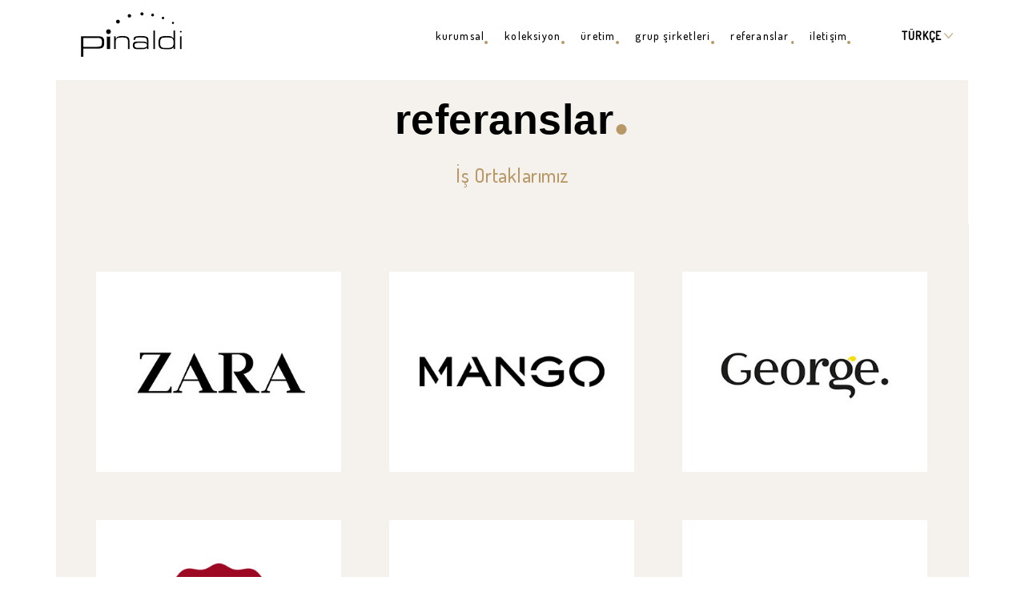

--- FILE ---
content_type: text/html
request_url: https://pinaldi.com.tr/referanslar.html
body_size: 3463
content:
<!DOCTYPE html>
<html lang="tr">
    <head>
    <meta charset="utf-8" />
    <meta name="viewport" content="width=device-width, initial-scale=1, maximum-scale=1, user-scalable=no" />
    <meta name="copyright" content="© 2017 Pikare Yazilim ve Internet Hizmetleri" />
    <title>Pinaldi</title>
    <meta http-equiv="x-dns-prefetch-control" content="on" />
    <link rel="stylesheet" type="text/css" href="css/custom.css" />
    <link rel="stylesheet" type="text/css" href="scripts/owlcarousel/owl.theme.css" />
    <script type="text/javascript" src="scripts/jquery-3.2.1.min.js"></script>
    <script type="text/javascript" src="scripts/jquery.bestupper.min.js"></script>
    <script type="text/javascript" src="scripts/jquery.lazyload-2.min.js"></script>
    <script type="text/javascript" src="scripts/jQuery.NagAds.demo.js"></script>
    <script type="text/javascript" src="scripts/owlcarousel/owl.carousel.js"></script>
    <script type="text/javascript" src="scripts/JQ-General.js"></script>
    <script type="text/javascript" src="scripts/JQ-ExternalPlugsHead.js"></script>
    </head>
    <body>
<script type="text/javascript" src="scripts/JQ-ExternalPlugsBodyTop.js"></script> 

<!--[if lt IE 10 ]>
        <script type="text/javascript">
            top.location = './IEError.html';
        </script>
    <![endif]-->

<form>
    <header>
    <div class="divMenuUst divMenuUst2">
          <div class="divContainer">
        <div class="divMenuIc ">
              <div class="divMMenu left"></div>
              <a title="Pinaldi Gömlekleri" class="aLogo left" href="index.html"></a>
              <nav class="navMenuUst left">
            <div class="divMLeftBaslik"> <a title="Logo" class="aMLeftLogo"></a> <a title="Kapat" class="aMLeftKapat"></a> </div>
            <ul>
                  <li> <a title="KURUMSAL" href="kurumsal.html">kurumsal</a></li>
                  <li> <a title="KOLEKSİYON" href="koleksiyon.html">koleksiyon</a></li>
                  <li> <a title="ÜRETİM" href="uretim.html">üretim</a></li>
                  <li> <a title="GRUP ŞİRKETLERİ" href="grupsirketleri.html">grup şirketleri</a></li>
                  <li> <a title="REFERANSLAR" href="referanslar.html">referanslar</a></li>
                  <li> <a title="İLETİŞİM" href="iletisim.html">iletişim</a></li>
                </ul>
          </nav>
              <div class="">
            <div class="divAMDefault divAMDil">
                 <select name="ctl00$uc_MenuUst$ddDil" onchange="top.location = 'index' + this.value + '.html';" title="Dil Seçeneği" class="col-wb-3 ddUMDil">
                  <option selected="selected" value="tr-TR">T&#252;rk&#231;e</option>
                  <option value="-en">ENGLISH</option>
                  <option value="-de">DEUTSCH</option>
                  <option value="-ru">РУССКИЙ</option>               
                </select>
              </div>
          </div>
            </div>
      </div>
        </div>
  </header>
      <div class="divContainerBack">
    <div class="divContainer divOrta">
          <div class="divSayfaPasif"></div>
          <div class="divIcSayfa">
        <div class="col-wb-10 col-t-10 divSatir">
              <div class="col-wb-10 col-t-5 divSayfaBaslikSol referans">
            <div class="center">
                  <div class="divIcbaslik center">referanslar<span>.</span></div>
                  <div class="divIcAltbaslik center">İş Ortaklarımız</div>
                  
                </div>
          </div>
              
            </div>
        <div class="divGalerireferans ">
		  <div><a><img src="img/referans/Zara-logo.jpg"></a></div>
              <div><a><img src="img/referans/mango.jpg"></a></div>
              <div><a><img src="img/referans/George.jpg"></a></div>
              <div><a><img src="img/referans/ca.jpg"></a></div>
              <div><a><img src="img/referans/tesco.jpg"></a></div>
			  <div><a><img src="img/referans/next.jpg"></a></div>  
              <div><a><img src="img/referans/topman.jpg"></a></div>
              <div><a><img src="img/referans/Massimo_Dutti.jpg"></a></div>
              <div><a><img src="img/referans/Stradivarius_logo_logotype.jpg"></a></div>
			  <div><a><img src="img/referans/river.jpg"></a></div>
              <div><a><img src="img/referans/burton-logo.jpg"></a></div>
              <div><a><img src="img/referans/brice.jpg"></a></div>
              <div><a><img src="img/referans/charles.jpg"></a></div>
              <div><a><img src="img/referans/ff.jpg"></a></div>
              <div><a><img src="img/referans/st.jpg"></a></div>
              <div><a><img src="img/referans/jules.jpg"></a></div>
              <div><a><img src="img/referans/WE_logo.jpg"></a></div>
              <div><a><img src="img/referans/united.jpg"></a></div>
              <div><a><img src="img/referans/bershka-logo.jpg"></a></div>
			  <div><a><img src="img/referans/AmericaToday.jpg"></a></div>
              <div><a><img src="img/referans/damart.jpg"></a></div>
              <div><a><img src="img/referans/ovs.jpg"></a></div>
              <div><a><img src="img/referans/sisley.jpg"></a></div>
              <div><a><img src="img/referans/reserved.jpg"></a></div>
              <div><a><img src="img/referans/miroglio-group.jpg"></a></div>
              <div><a><img src="img/referans/desigual.jpg"></a></div>
              <div><a><img src="img/referans/beymen-logo.jpg"></a></div>
              <div><a><img src="img/referans/us-polo-assn-logo.jpg"></a></div>
              <div><a><img src="img/referans/Mavi-logo-invoices.jpg"></a></div>
              <div><a><img src="img/referans/altinyildiz_classics_logo.jpg"></a></div>
              <div><a><img src="img/referans/kigili.jpg"></a></div>
              <div><a><img src="img/referans/fabrika.jpg"></a></div>
              <div><a><img src="img/referans/network.jpg"></a></div>
              <div><a><img src="img/referans/lc.jpg"></a></div>
              <div><a><img src="img/referans/defacto.jpg"></a></div>
              <div><a><img src="img/referans/colins.jpg"></a></div>
              <div><a><img src="img/referans/loft.jpg"></a></div>
              <div><a><img src="img/referans/koton-logo.jpg"></a></div> 
              <div><a><img src="img/referans/avva.jpg"></a></div>
              <div><a><img src="img/referans/collection.jpg"></a></div>
              
            </div>
      </div>
        </div>
    <div class="clear"></div>
    <footer>
          <div class="divContainer divMenuAlt">
        <div class="col-wb-5 col-t-10 ">
              <div class="divSM">
            <div class="divSMDetay" style="background-color: transparent; width: auto;">
                  <div> <span id="ctl00_uc_MenuAlt_uc_SM_lblBaslik">Bizi Takip Edin</span> </div>
                  <div>
                <div class="left" style="background-color: transparent; width: auto;">
                      <div class="divSM">
                <a id="ctl00_uc_MenuAlt_uc_SM_hypFacebook" title="Facebook" class="aSMFace" href="https://www.facebook.com/Pinaldi-Tekstil-438543599555554/" target="_blank"></a>
                <a id="ctl00_uc_MenuAlt_uc_SM_hypTwitter" title="Twitter" class="aSMTwitter" href="https://twitter.com/pinaldigomlek" target="_blank"></a>
                <a id="ctl00_uc_MenuAlt_uc_SM_hypInstagram" title="Instagram" class="aSMInstagram" href="#" ></a> </div>
                    </div>
              </div>
                </div>
          </div>
            </div>
        
        <div class="col-wb-5 col-t-10 ">
              <div class="divAltDil">
                 <select name="ctl00$uc_MenuUst$ddDil" onchange="top.location = 'index' + this.value + '.html';" title="Dil Seçeneği" class="col-wb-3 ddUMDil">
                  <option selected="selected" value="tr-TR">T&#252;rk&#231;e</option>
                  <option value="-en">ENGLISH</option>
                  <option value="-de">DEUTSCH</option>
                  <option value="-ru">РУССКИЙ</option>               
                </select></div>
            </div>
        <div class="col-wb-10 col-t-10 divAnasayfaharita">
              <iframe src="https://www.google.com/maps/embed?pb=!1m18!1m12!1m3!1d3010.615519382729!2d28.88456031568387!3d41.01178782715714!2m3!1f0!2f0!3f0!3m2!1i1024!2i768!4f13.1!3m3!1m2!1s0x14cabb19bbd25a1f%3A0xeeb5b3ab744546a!2sPinaldi+Tekstil+Konf.San.ve+Tic.A.%C5%9E.+Merkez!5e0!3m2!1str!2str!4v1511438478211" width="100%" height="400" frameborder="0" style="border:0" allowfullscreen></iframe>
            </div>
        <div class="col-wb-10 col-t-10 divAnasayfaIletisim">+ (90) 0212 507 66 50 (Pbx)  |   info@pinaldi.com.tr  Fatih Caddesi Selvi Sokak Güner İş  Merkezi No:9 Merter -İst -TÜRKİYE</div>
      </div>
          <div id="ctl00_uc_MenuAlt_uc_MenuAltSabit_pnlAltAciklama2" class="divAltAciklama2" style="text-align:center;">

           
            <div class='ds'>
<a title='Dijital Strateji' href='https://www.dijitalstrateji.com.tr' target='_blank'>
<img id='ds' alt='Dijital Strateji' src='https://dijitalstrateji.com.tr/SFolder/logoSiyah.png' /> 2019</a></div>
     
        </div>
          <div class="divMenuAltSabit"></div>
          <div class="divSabitSM">
                <a id="ctl00_uc_MenuAlt_uc_SM_hypFacebook" title="Facebook" class="aSMFace" href="https://www.facebook.com/Pinaldi-Tekstil-438543599555554/" target="_blank"></a>
                <a id="ctl00_uc_MenuAlt_uc_SM_hypTwitter" title="Twitter" class="aSMTwitter" href="https://twitter.com/pinaldigomlek" target="_blank"></a>
                <a id="ctl00_uc_MenuAlt_uc_SM_hypInstagram" title="Instagram" class="aSMInstagram" href="#" ></a> </div>
        </footer>
  </div>
            <a id="ctl00_hypYukariGit" title="Yukarı Git" class="btnScrollUp" href="#" target="_top"></a>
    </form>
<script type="text/javascript" src="scripts/JQ-ExternalPlugsBodyBot.js"></script>
</body>
</html>

--- FILE ---
content_type: text/css
request_url: https://pinaldi.com.tr/css/custom.css
body_size: 21835
content:
@import url("Pikare.css");
@font-face {
	font-family: TL;
	src: url(abakutlsymsans.eot);
	src: url(abakutlsymsans.eot?#iefix) format("embedded-opentype"), url(abakutlsymsans.woff) format("woff"), url(abakutlsymsans.ttf) format("truetype");
	font-weight: normal;
	font-style: normal;
}
@font-face {
	font-family: ZWFont1;
	src: url('Dosis-Medium.eot');
	src: url('Dosis-Medium.eot?#iefix') format('embedded-opentype'), url('Dosis-Medium.woff') format('woff'), url('Dosis-Medium.ttf') format('truetype'), url('Dosis-Medium.svg#arialnarrow') format('svg');
	font-weight: normal;
	font-style: normal;
}
@font-face {
	font-family: ZWFont2;
	src: url('playfairdisplay-bolditalic.eot');
	src: url('playfairdisplay-bolditalic.eot?#iefix') format('embedded-opentype'), url('playfairdisplay-bolditalic.woff') format('woff'), url('playfairdisplay-bolditalic.ttf') format('truetype'), url('playfairdisplay-bolditalic.svg#arialnarrow') format('svg');
	font-weight: normal;
	font-style: normal;
}
/* Zeki Alert ############### */
.anasayfaisortaklari {
    width: 100%;
    height: 150px;
}
.anasayfaisortaklari > marquee > ul {
    display: inline-flex;
}
.anasayfaisortaklari > marquee > ul > li {
    float: left;
    margin: 30px 20px;
    border: 1px solid;
    line-height: 70px;
    padding: 10px  30px;
}
.modalBackgroundUP {
	position: fixed;
	left: 0px;
	top: 0px;
	width: 100vw;
	height: 100vh;
	background-color: #fff;
	opacity: 0.8;
	z-index: 1000;
}
.modalBackgroundUP table {
	width: 100%;
	height: 100%;
	text-align: center;
	vertical-align: middle;
}
.modalBackground {
	background-color: black;
	filter: alpha(opacity=80);
	opacity: 0.8;
	z-index: 1000;
}
.divAlertBack {
	display: none;
	position: fixed;
	top: 0%;
	left: 0%;
	z-index: 100000;
	width: 100%;
	height: 100%;
	background-color: #000000;
	opacity: 0.7;
}
.divAlertCerceve {
	display: none;
	position: fixed;
	top: 50%;
	left: 0%;
	z-index: 100001;
	width: 100%;
	height: 150px;
	margin-top: -100px;
	background-color: #232323;
	opacity: 1;
	color: #ffffff;
}
.ds { display: table; margin: auto auto; width: auto !important; color: #2fac68 !important; font-size: 14px !important; }
.ds a { display: table; border-bottom: 0px !important; line-height: 240% !important; font-size: 100% !important; color: #2fac68 !important;  }
.ds a:before { content: "•••"; display: block; float: left; margin-right: 5px; color: #2fac68; font-size: 300%; line-height:65%; }
.ds a img { width: 0px; float: left; height: 30px; margin-top: 2px !important; margin-right: 0px !important; transition: width .3s; margin: 0px !important; }
.ds:hover #ds { width: 125px; margin-right: 5px !important; transition: width .5s; }

.divAlertCerceveIc {
	font-family: Arial;
	position: relative;
	left: 50%;
	width: 980px;
	margin-left: -500px;
	padding: 10px;
}
.divAlertCerceveIc span {
	font-size: 26px;
	height: 50px;
	display: block;
}
.divAlertCerceveIc p {
	font-size: 16px;
	min-height: 50px;
}
.divAlertCerceveIc input {
	float: right;
	border: solid 2px #ffffff;
	padding: 5px 15px;
	background-color: #232323;
	margin: 2px;
	color: #ffffff;
	font-family: Arial;
	font-size: 12px;
	cursor: pointer;
}
.divAlertCerceveIc input:hover {
	background-color: #0050ef;
}
@media screen and (max-width:1050px) {
.divAlertCerceveIc {
	position: relative;
	left: 10%;
	width: 80%;
	margin-left: 0px;
	padding: 10px;
}
}
/* Zeki Alert ############### */


/* SABITS */
body {
	margin: 0px;
	background-color: #fff;
	/* [disabled]color: #000; */
	font-family: ZWFont1, Arial;
	letter-spacing: 0.5px;
	font-size: 13px;
	line-height: 1.42857143;
	-webkit-font-smoothing: antialiased;
	-moz-osx-font-smoothing: grayscale;
}
input[type=checkbox], input[type=radio] {
	position: absolute;
	overflow: hidden;
	clip: rect(0 0 0 0);
	height: 1px;
	width: 1px;
	margin: -1px;
	padding: 0;
	border: 0;
}
input[type=checkbox] + label, input[type=radio] + label {
	padding-left: 30px;
	padding-right: 10px;
	margin: 2px;
	height: 25px;
	display: inline-block;
	line-height: 25px;
	background-repeat: no-repeat;
	background-position: 0 0;
	vertical-align: middle;
	cursor: pointer;
	background-image: url(../img/toolCheck.png);
}
input[type=checkbox]:checked + label, input[type=radio]:checked + label {
	background-image: url(../img/toolCheck.png);
	background-position: 0 -25px;
}
select {
	border: solid 1px #545759;
	background-color: #fff;
	padding: 5px 10px;
	height: 35px;
	font-family: ZWFont1;
	font-size: 11px;
	-moz-appearance: none;
	-webkit-appearance: none;
	-webkit-border-radius: 0px;
	appearance: none;
	background: url(../img/icoDDOk.png) no-repeat right center
}
 *::-webkit-scrollbar {
width: 7px;
background-color: #eee;
}
/**::-webkit-scrollbar-button:vertical:increment { height: 10px; background: url(../img/icoScrollBar.png) no-repeat 0px -15px; }
*::-webkit-scrollbar-button:vertical:decrement { height: 10px; background: url(../img/icoScrollBar.png) no-repeat 0px 0px; }*/
*::-webkit-scrollbar-track {
background-color: #ccc;
}
*::-webkit-scrollbar-button {
display: none;
}
*::-webkit-scrollbar-thumb {
background-color: #000;
}
.tl {
	font-family: TL !important;
	font-size: 85%;
}
.acIcerikUrun {
	cursor: pointer;
	padding: 10px 5px;
	width: 100%;
	background-color: #ffffff;
	border-bottom: #e9e9e9 1px solid;
	border-left: solid 1px #e9e9e9;
	border-right: solid 1px #e9e9e9;
	color: #333333;
	font-size: 12px;
	vertical-align: middle;
}
.acIcerikUrun2 {
	cursor: pointer;
	padding: 10px 5px;
	width: 100%;
	background-color: #ffffff;
	border-bottom: #e9e9e9 1px solid;
	border-left: solid 1px #e9e9e9;
	border-right: solid 1px #e9e9e9;
	color: #9b3799;
	font-size: 12px;
	vertical-align: middle;
}
.icoWhatsApp {
	background: url(../img/icoWhatsApp.png) no-repeat center center;
	background-size: auto;
}
.icoTelefon {
	background: url(../img/icoTelefon.png) no-repeat center center;
	background-size: auto;
}
/* default h's */
/* tum fomrlarin/inputlarin defaultlari */
/**********************************/


/* GENEL */
.divContainer {
	position: relative;
	display: block;
	margin: auto auto;
	width: 89%;
	/* max-width: 1700px; */
}
.divContainerBack {
	width: 100%;
}
.divSayfaPasif {
	display: none;
	position: absolute;

	top: 0px;
	z-index: 100;
	width:100%;
	height: 100%;
	background-color: #000000;
	opacity: 0.7;
}
.divOrta {
	/* background-color: #ffffff; */
}
.divMenuUstSabit {
	display: table;
	width: 100%;
	background-color: #000;
	color: #fff;
	line-height: 35px;
}
.ulUstSabit {
	display: table;
	float: left;
	color: #fff;
	letter-spacing: 1.2px;
}
.ulUstSabit * {
	float: left;
}
.ulUstSabit li {
	float: left;
	margin-right: 20px;
	background-position: left center;
	font-family: Arial;
}
.ulUstSabit li:before {
	float: left;
	margin-right: 15px;
	content: "|";
}
.ulUstSabit li:first-of-type:before {
	margin-right: 0px;
	content: "";
}
.ulUstSabit .icoWhatsApp, .ulUstSabit .icoTelefon {
	display: inline-block;
	width: 25px;
	height: 25px;
	margin: 3px 5px -7px 0px;
}
.ulUstSabit .icoWhatsApp:before, .ulUstSabit .icoTelefon:before {
	margin-right: 0px;
	content: "";
}
.divUstDil {
	padding-left: 35px;
	background: no-repeat left 80px center url(../img/icoTR.png);
	cursor: pointer;
	background-color:#ffffff;
	height:89px;
	margin-top: -90px;
	line-height: 90px;
	text-align:center;
}
.divMenuUst {
	display: table;
	width: 100%;
	position: fixed;
	z-index: 9999;
	/* background-color: #ffffff; */
	background-image: none;
	color:#000;
	height: 90px;
	background-repeat: repeat-x;
}
.anasayfa .divMenuUst {
    /* background-color: #ffffff; */
    /* background-image: url(../img/ustback.png); */
}

    .anasayfa .divMenuUst .navMenuUst > ul > li > a {
        color: #10130e;
    }
    .anasayfa .aLogo {
	background: url(../img/logo.png) no-repeat center center;
	width: 126px;
	height: 56px;
}
.divMenuUst2 {
	/* background-color: #ffffff; */
	background-image: none;
}
.divMenuUstMesaj {
	background-color: #d6d6d6;
	line-height: 35px;
	text-align: center;
	font-family: Arial;
	letter-spacing: 1.5px;
}
.kayanRef { height:100px;}
.divMenuIc {
	position: relative;
	display: table;
	width: 100%;
	padding: 0px 0px;
	margin: auto auto;
}
.divMenuIcFixed {
	position: fixed;
	z-index: 111;
	width: 100%;
	top: 0px;
	padding-bottom: 10px;
	background-color: #fff;
}
.divMenuIcFixed .navMenuUst > ul > li > div {
	padding-top: 10px;
}
 .divMLeft {position: fixed !important;z-index: 200;top: 0px;left: -250px;width: 250px !important;height: 100%;margin: 0px 0px 0px 0px !important;overflow-y: auto !important;background-color: #fcfcfc;border: solid 0px #dfdfdf;z-index:99999;}
.divMLeft > * {
	padding: 15px 10px 10px 10px;
	border-bottom: solid 1px #5a5a5a;
}
.divMLeft > *:last-child {
	border-bottom: none;
}
.divMLeftBaslik {
	display: none;
	background-color: #fcfcfc;
}
.aMLeftLogo {
	display: inline-block;
	width: 150px;
	height: 70px;
	background: url(../img/logoMLeft.png) no-repeat center center;
}
.aMLeftKapat {
	float: right;
	display: inline-block;

	width: 30px;
	height: 30px;
	background: url(../img/btnMLeftKapat.png) no-repeat center center;
}
.divMLeftAltGoster {
	display: none;
	position: absolute;
	top: 0px;
	right: 10px;
	width: 30px;
	height: 30px;
	background: url(../img/btnMLeftAlt.png) no-repeat center center;
}
.divMMenu {
	display: none;
	width: 50px;
	height: 30px;
	background: url(../img/btnMMenu.png) no-repeat center center;
	margin-top:17px;
}
.aLogo {
	display: block;
	width: 126px;
	height: 56px;
	background: url(../img/logo2.png) no-repeat center center;
	margin-left: 30px;
	margin-top: 15px;
}
.aLogo2 {
	display: block;
	width: 170px;
	height: 80px;
	background: url(../img/logo2.png) no-repeat center center;
	margin-left: 30px;
	margin-top: 5px;
}
.aMenuHome {
	display: inline-block;
	width: 20px;
	height: 20px;
	background: url(../img/icoHome.png) no-repeat center center;
}
.navMenuUst {
	/* margin-top: 40px; */
	/* margin-left: 25px; */
	line-height: 90px;
	width: calc(85% - 126px);
}
.navMenuUst > ul {
	display: table;
	/* margin: auto auto; */
	float: right;
}
.navMenuUst > ul > li {
	float: left;
	position: relative;
}
.navMenuUst > ul > li > a {
	margin-right: 30px;
	font-size: 15px;
	letter-spacing: 1.2px;
	color: #000;
	padding-right: 5px;
	padding-top: 38px;
	padding-bottom: 38px;
	background: url(../img/menuicon.png) no-repeat right 53px;
}
/*.navMenuUst > ul > li > a:last-of-type { margin-right: 0px; }*/
.navMenuUst > ul > li > div {
	display: none;
	position: absolute;
	left: -60px;
	z-index: 110;
	width: 200px;
}
.navMenuUst > ul > li > div > div {
	display: table;
	background-color: #ffffff;
	width: 100%;
	/* padding: 0px 20px; */
}
.navMenuUst > ul > li > div > div > * {
	float: left;
	display: table;
	padding: 15px 15px;
	width: 100%;
	text-align: c;
}
.navMenuUst > ul > li > div > div > ul > li {
	display: block;
	width: 100%;
}
.navMenuUst > ul > li > div > div > ul > li > a {
	display: block;
	width: 100%;
	font-size: 13px;
	line-height: 30px;
	margin-bottom: 10px;
	padding-bottom: 10px;
	border-bottom: dashed 1px #d1d1d1;
	color: #000000;
}
.navMenuUst > ul > li > div > div > ul > li:first-of-type a {
	/*color: #000000;
	border-bottom-color: #000000;
	font-size: 18px;
	font-family:ZwFont1;*/
}
.navMenuUst > ul > li > div > div > ul > li:last-of-type a {
	border-bottom: none;
	margin-bottom: 0px;
	padding-bottom: 0px;
}
.navMenuUst2 > ul > li > div {
	display: none;
	position: absolute;
	left: -35px;
	top: 0px;
	z-index: 110;
	margin-top: 20px;
	padding-top: 30px;
	width: 750px;
}
.navMenuUst2 > ul > li > div > div {
	display: table;
	background-color: #f6f6f6;
}
.navMenuUst2 > ul > li > div > div > * {
	float: left;
	display: table;
	padding: 25px 35px;
}
.navMenuUst2 > ul > li > div > div > ul > li {
	display: block;
	width: 100%;
}
.navMenuUst2 > ul > li > div > div > ul > li > a {
	display: block;
	width: 100%;
	font-size: 13px;
	margin-bottom: 10px;
	padding-bottom: 10px;
	border-bottom: dashed 1px #d1d1d1;
}
.navMenuUst2 > ul > li > div > div > ul > li:first-of-type a {
	color: #000;
	border-bottom-color: #000;
	font-size: 18px;
	font-family: Georgia, 'Times New Roman', Times, serif;
}
.navMenuUst2 > ul > li > div > div > ul > li:last-of-type a {
	border-bottom: none;
	margin-bottom: 0px;
	padding-bottom: 0px;
}
.divMenuUst2 .navMenuUst > ul > li > a {
	color: #000;
}

.divMenuUstTool {
	cursor: pointer;
	margin-top: 45px;
}
.divMenuUstTool > * {
	margin-left: 20px;

}
.divMenuUstTool > *:first-child {
	margin-left: 0px;
}
.btnMAra, .btnMKullanici, .btnMKullaniciA, .btnMSepet {
	width: 30px;
	height: 30px;
	background: no-repeat center center;
}
.btnMAra {
	background-image: url(../img/icoArama.png);
}
.btnMKullanici {
	background-image: url(../img/icoKullanici.png);

}
.btnMKullaniciA {

	background-image: url(../img/icoKullaniciA.png);
}
.btnMSepet {
	background-image: url(../img/icoSepet.png);
}
.divMenuSepet {
	display: inline-block;
	position: relative;
	padding-right: 7px;
}
.divMenuSepet > span {
	position: absolute;
	bottom: -5px;
	right: 0px;
	width: 20px;
	height: 19px;
	padding-top: 1px;
	background: url(../img/icoSepetAdet.png) no-repeat center center;
	color: #fff;
	text-align: center;
	font-size: 11px;
	animation: divSepetZil 12s .7s ease-in-out infinite;
	transform-origin: 50% 4px;
}
.divMenuAltSabit {
	margin: 23px 0px -3px 0px;
	width: 100%;
	height: 20px;
	background-color: #000;
}
.divMenuAlt {
	background-color: #404040;
	padding: 35px 2%;
	color: #fff;
}
.divMenuAlt > div:first-of-type {
	    padding: 0px 50px 0px 50px;
    border-bottom: 1px solid #5a5a5a;
    border-right: 1px solid #5a5a5a;
	min-height:80px;
}
.divMenuAlt > div:nth-of-type(2) {
	    padding: 0px 50px 0px 50px;
    border-bottom: 1px solid #5a5a5a;
    border-right: 1px solid #5a5a5a;
		min-height:80px;

}
.divMenuAlt > div:nth-of-type(3) {
	    padding: 0px 50px 0px 50px;
    border-bottom: 1px solid #5a5a5a;
		min-height:80px;

}

/*.divAltAciklama1 { display: inline-block; width: 100%; background-color: #e7e7e7; font-size: 14px; text-align: center; }
.divAltAciklama1 > div { float: left; width: calc(20% - 21px); padding: 10px 10px; border-right: solid 1px #bfbfbf; }
.divAltAciklama1 > div:last-of-type { border-right: none; }
.divAltAciklama1 > div > img { margin-right: 10px; }*/
.tblAltAciklama1 {
	width: 100%;
	background-color: #e7e7e7;
	font-size: 14px;
	text-align: center;
	border-collapse: separate;
	border-spacing: 10px;
}
.tblAltAciklama1 td {
	border-right: solid 1px #bfbfbf;
}
.tblAltAciklama1 td:last-of-type {
	border-right: none;
}
.tblAltAciklama1 img {
	padding: 5px;
}
.divEBulten {
	text-align: center;
	font-size: 14px;
}
.divEBultenBaslik {
	position: relative;
	font-size: 18px;
	text-align: center;
	font-weight: bold;
	letter-spacing: 1px;
}
.divEBultenBaslik:before {
	content: " ";
	position: absolute;
	top: 15px;
	left: 0px;
	width: 100%;
}
.divEBultenBaslik div:first-of-type {
	position: relative;
	display: inline-block;
	background-color: #fff;
}
.divEBultenBaslik div:first-of-type:before {
	content: " ";
	position: absolute;
	top: 0px;
	left: -20px;
	width: 20px;
	height: 20px;
	background-color: #fff;
}
.divEBultenBaslik div:first-of-type:after {
	content: " ";
	position: absolute;
	top: 0px;
	right: -20px;
	width: 20px;
	height: 20px;
	background-color: #fff;
}
.divEBultenBaslikIcon {
}
.divEBultenDetay {
	display: table;
	width: 100%;
	padding: 60px 0px 60px 0px;
	background-color: #1c1b1b;
}
.divEBultenDetay > div:first-of-type {
	font-size: 14px;
	line-height: 38px;
	text-align: left;
	letter-spacing:3px;
	margin-left: 115px;
	font-weight: bold;
	color: #f99900;
}
.divEBultenDetay > div:nth-of-type(2) {
	color: #838383;
	font-size: 12px;
	text-align: left;
	margin-left: 115px;
	margin-bottom: 40px;
	margin-top: 20px;
}
.divEBultenDetay > div:nth-of-type(3) {
	display: table;
	width: 400px;
	margin: 15px auto;
	background-color: #232323;
}
.txtEBulten {
	text-indent: 11px;
	line-height: 60px;
	border: none;
	background-color: transparent;
	width: calc(100% - 80px);
	color: #888888;
	font-size: 13px;
	font-style: italic;
	font-family: Georgia, "Times New Roman", Times, serif;
}
.btnEBulten {
	float: right;
	width: 60px;
	height: 60px;
	background: url(../img/btnEBulten.png) no-repeat center center;
	background-color: #ffffff !important;
}
.divAltAciklama2 {
	display: table;
	margin-top: 25px;
	padding: 15px 20px;
	width: 100%;
	background-color: #e7e7e7;
	font-size: 14px;
	line-height: 45px;
}
.divAltAciklama2 img:first-of-type {
	margin-right: 15px;
}
.divAltAciklama2 img:last-of-type {
	margin: 0px 15px 0px 40px;
}
.divAltAciklama2 h6 {
	display: inline-block;
}

.divAltAciklama2 div {




}
.divMenuAltDetay {
	display : table;
	position: relative;
	margin-top: 40px;
	width: 100%;
	letter-spacing: 1px;
}
.divMenuAltDetay:before {
	content: " ";
	position: absolute;
	top: 30px;
	left: 0px;
	width: 100%;
	height: 1px;
	border-bottom: solid 2px #000;
}
.divMenuAltDetay > div {
	float: left;
	margin: 0px 6% 0px 2%;
}
.divMenuAltDetay > div:first-of-type {
	margin: 0px 4% 0px 2%;
}
.divMenuAltDetay > div:last-of-type {
	float: right;
	margin: 50px 0px 0px 0px;
}

.divMenuAltDetay > div a {
	display: block;
	color: #555;
	font-size: 12px;
	line-height: 25px;
}
.divMenuAltDetay > div > a:first-of-type {
	margin-bottom: 10px;
	color: #000000;
	font-size: 13px;
	font-weight: bold;
	border-bottom: solid 5px #000;
}
.divMenuAltDD {
	padding: 5px;
	margin: 0px 0px 5px 0px;
	border: solid 1px #e5e5e5;
	width: 100px;
	background: none;
	-moz-appearance: menulist;

	-webkit-appearance: menulist;
	appearance: menulist;



	font-family: Arial;
}
.pikare {
	color: #e7e7e7;
	font-size: 11px;
	font-family: Arial, Helvetica, sans-serif;
	letter-spacing: 1px;
	padding: 3px;
	float: left;
	/* margin-left:6%; */
	WIDTH: 100%;
	/* COLOR: #EDEDED; */
	BACKGROUND-COLOR: #303030;
	/* height: 30px; */
	line-height: 40px;
	text-align: center;
}
.pikare a {
	display: inline-block !important;
	font-weight:bold;
}
.divSMbg {
	display: table;
	padding: 60px 0px 60px 0px;
	background-color: #f8f8f9;
}
.divSM {
	right: 0px;
	font-size: 12px;
	color: #f8f8f9;
	padding-top: 2%;
}
.divSabitSM{
    position: fixed;
    display: inline-block;
    left: 2%;
    top: 50%;
    margin-top: -220px;
    }

.divSabitSM > * {
	background-color: #FFFFFF;
}
.divSabitSM > a {
	display: block;
	position: relative;
	width: auto !important;
	margin-right: 10px;
	padding-left: 40px;
	height: 40px;
	line-height: 40px;
	/* background-color: #f0f0f0; */
	margin-top: 80px;
}
.divSabitSM > .aSMFace:after {
	left: 0px;
	content:" FACEBOOK";
	position:absolute;
	line-height:40px;
	color:#000;
	writing-mode: tb-rl;
	top: 40px;
	}

.divSabitSM > .aSMInstagram:after {
	left: 0px;
	content:" INTAGRAM";
	position:absolute;
	line-height:40px;
	color:#000;
	writing-mode:tb-rl;
	top: 40px;
}

.divSabitSM > .aSMTwitter:after {
	left: 0px;
	content:" TWITTER";
	position:absolute;
	line-height:40px;
	color:#000;
	writing-mode: tb-rl;
	top: 40px;
}

	
.divSMDetay {
    display: table;
    width: 100%;
    }
	
	
.divSM > * {
	background-color: #FFFFFF;
	margin: auto;
}
.divSM > a {
	float: left;
	display: block;
	position: relative;
	width: auto !important;
	margin-right: 10px;
	padding-left: 40px;
	height: 40px;
	line-height: 40px;
	background-color: #f0f0f0;
}

.divSMDetay > div:first-of-type {font-family:ZWFont2;font-size: 30px;font-weight:bold;line-height: 38px;text-align: left;letter-spacing: 0.5px;color: #b99867;float:left;margin-right: 20px;}
.divSMDetay > div:nth-of-type(2) {color: #838383;font-size: 12px;text-align: left;/* margin-bottom: 40px; *//* margin-top: 20px; */float:right;}

.aSMFace, .aSMTwitter, .aSMInstagram, .aSMPinterest, .aSMLinkedIn, .aSMGoogle {
	background-image: url(../img/icoSM.png);
}
.aSMFace {
	background-position: 0px 0px;
}
.aSMTwitter {
	background-position: 0px -40px;
}
.aSMInstagram {
	background-position: 0px -80px;
}
.aSMPinterest {
	background-position: 0px -120px;
}
.aSMLinkedIn {
	background-position: 0px -160px;
}
.aSMGoogle {
	background-position: 0px -200px;
}
.divAMDefault {
	display: block;
	position: absolute;
	right: 0px;
	top: 0px;
	z-index: 101;
	padding: 15px 20px;
	/* background-color: #fff; */
	color: #000;
	font-size: 13px;
}
.divAMDil {
	top: 12px;
	width: 10%;
	/* background-color: #ffffff; */
}
.ddUMDil {
	border: none;
	/* color: #fff; */
	font-family: Zwfont1;
	font-size: 14px;
	width: 100%;
	text-transform: uppercase;
	font-weight: bold;
	letter-spacing: 1px;
}
.ddUMDil option {

}
.divAMArama {
	font-size: 12px;
	background-color: #fff;
	color: #000;
	border: solid 1px #bfbfbf
}
.divAMCerceve {















	position: relative;
	padding: 10px 15px;
	background: url(../img/icoDDOk.png) no-repeat right center #eaeaea;
	border: solid 1px #dcdcdc;
	margin-right: 1%;
	letter-spacing: 1.2px;
}
.divAMCerceve > div {
	display: none;
	position: absolute;
	z-index: 100;
	left: -1px;
	top: 36px;
	width: calc(100% + 2px);
	max-height: 200px;
	overflow: auto;
	background-color: #fff;
	border: solid 1px #888888;

	color: #000;
}
.divAMCerceve a {
	display: block;
	width: 100%;
}
.cekAMSeviye1 {
	margin-left: 0px;
}
.cekAMSeviye2 {
	margin-left: 15px;
}
.cekAMSeviye3 {
	margin-left: 30px;
}
.txtArama {
	padding: 12px 15px;
	margin-right: 1%;
	border: solid 1px #dcdcdc;
	background-color: #fff;
	font-size: 12px;
	color: #000;
	letter-spacing: 1.1px;
}
.btnArama {
	padding: 12px 15px;
	background-color: #bb0b0b !important;
	color: #fff !important;
	font-size: 13px;
	letter-spacing: 1.1px;
}
/*.divAMKullanici { font-size: 13px; line-height: 35px; }
.txtAMDefault { padding: 10px 15px; margin-bottom: 5px; border: none; background-color: #dcdcdc; color: #000; font-style: italic; }
.btnAMDefault { padding: 10px 15px; background-color: #d30c0c !important; color: #fff; font-size: 12px; }
.divAMKullanici > div > a:first-of-type { margin-right: 5px; }
.divAMKullanici > div > a:last-of-type { margin-left: 5px; }*/
.divAMKullanici {
	font-size: 15px;
	line-height: 35px;
	border: solid 1px #ededed;
	padding: 0px 0px;
	background-color: #fff;
	color: #000
}
.txtAMDefault {
	padding: 2% 3%;
	margin-bottom: 2%;
	border: none;
	background-color: #ffffff;
	color: #000;
	font-style: italic;
	border-radius: 3px;
	border: solid 1px #ededed;

}
.btnAMDefault {
	padding: 10px 15px;
	background-color: #000000 !important;
	color: #ffffff !important;
	font-size: 14px;
	text-transform: uppercase;
	line-height: 150%;
	text-align: center;
}
.divAMKullanici > div {
	padding: 3% 4%;
	border-right: solid 1px #ededed;
}
.divAMKullanici > div:last-of-type {
	border-right: none;
}
.divAMKullanici > div > p {
	padding: 4% 0px;
	font-size: 12px;
}
.divAMKullanici > div > div:first-of-type {
	margin-bottom: 4%;
	padding-left: 7%;
	font-size: 20px;
	background: url(../img/icoUyelik1.jpg) no-repeat left center;
}
.divAMKullanici > div:first-of-type > div:first-of-type {
	background-image: url(../img/icoUyelik2.jpg);
}
.divAMKullanici > div > div:last-of-type > a:first-of-type {
	margin-right: 5px;
}
.divAMKullanici > div > div:last-of-type > a:last-of-type {
	margin-left: 5px;
}
.divAMSepet {
	display: block;
	position: fixed;
	z-index: 101;
	right: -353px;
	top: 0px;
	padding: 20px 20px;
	width: 350px;
	height: calc(100vh);
	overflow: auto;
	border-left: solid 3px #fff;
	background-color: #f2f2f2;
}
.divAMSepet > div {
	position: relative;
	display: table;
	width: 100%;
	margin-bottom: 20px;
	padding-bottom: 20px;
	border-bottom: solid 1px #e5e5e5;
}
.divAMSepet > div:after {
	content: "";
	position: absolute;
	left: 0px;
	bottom: -2px;
	width: 100%;
	height: 1px;
	border-bottom: solid 1px #fff;
}
.divAMSepet > div:last-of-type {
	margin-bottom: 0px;
	padding-bottom: 0px;
	border-bottom: none;
}
.divAMSepet > div:after {
	display: none;
}
.aMRightKapat {
	float: right;
	display: inline-block;
	width: 30px;
	height: 30px;
	background: url(../img/btnSSSil.png) no-repeat center center;
}
.divAMSepetBaslik {
	text-align: center;
	line-height: 30px;
}
.divAMSepetBaslik > span {
	display: inline-block;
	width: 20px;
	height: 30px;
	background: url(../img/icoAMSepet.png) no-repeat center -2px;
	color: #0da60d;

	font-weight: bold;
}
.divAMSepetUrun {
}
.divAMSepetUrun > div > a {
	display: block;
	width: 100%;
}
.divAMSepetUrun > div > a > img {
	max-width: 100%;
	max-height: 100px;
}
.divAMSepetUrun > div:first-of-type > a {
	padding: 10px;
	border: solid 1px #d9d9d9;
	background-color: #fff;
	text-align: center;
}

.divAMSepetUrun > div:last-of-type > a:first-of-type {
	font-weight: bold;
}

.divAMSepetUrun > div:last-of-type > * {
	margin-bottom: 10px;
}
.divAMSepetUrun > div:last-of-type > div {
	font-size: 18px;
}
.divAMSepetKargo {
	font-size: 14px;
	text-align: center;
}
.divAMSepetKargo > b {
	color: #0da60d;
	font-family: ZWFont2;
	font-size: 24px;
	font-weight: bold;
	font-style: italic;
}
.divAMSepetToplam {
	font-size: 14px;
	line-height: 35px;
}
.divAMSepetToplam > div:first-of-type {
	margin-bottom: 10px;
}
.divAMSepetToplam > div:first-of-type > b {
	float: right;
	font-size: 24px;
	font-weight: normal;
}
.divAMSepetToplam > div:last-of-type {
	margin-bottom: 30px;
}
.divAMSepetToplam > div:last-of-type > a {
	display: block;
	background-color: #19cd19 !important;
	text-align: center;
	line-height: 200%;
}
.btnScrollUp {
	cursor: pointer;
	display: none;
	position: fixed;
	right: 65px;
	bottom: 50px;
	width: 70px;
	height: 50px;
	background: url(../img/btnYukariGit.png) no-repeat #fff center center;
}
/**********************************/



/* ANASAYFA */
.divSlide {
	display: block;
	width: 100%;
	overflow: hidden;
	margin-top: 100px;
}
.divSlideM {
	display: none;
	width: 100%;
	overflow: hidden;
	margin-top: 90px;
}
.divSlideOrta {
	width: 100%;
}

.divAnaBanners {
	display: table;
	width: 100%;
	margin: 10px 0px;
}
.aAnaBanner {
	float: left;
	display: block;
	position: relative;
	margin-bottom: 3%;
	width: 100%;
	overflow: hidden;
	text-align: center;
	color: #fff;
	background: url(../img/loader.gif) no-repeat center center;
}
.divAnaBannerBosluk {
	float: left;
	width: 100%;
	height: 1px;
}
.divAnaBannerB {
	position: absolute;
	bottom: 10%;
	width: 100%;
}
.divAnaBannerB > div {
	display: table;
	margin: auto auto;
}
.divAnaBannerB1 {
	font-size: 14px;
}
.divAnaBannerB2 {
	font-size: 40px;
	font-weight: bold;
	font-family: ZWFont2;
}
.divAnaBannerB3 {
	border-bottom: solid 1px #fff;
	font-size: 14px;
	font-weight: bold;
	letter-spacing: 1.5px;
}
.divAnaBanners .aAnaBanner:nth-of-type(1), .divAnaBanners .aAnaBanner:nth-of-type(6) {
	width: 31%;
}
.divAnaBanners .aAnaBanner:nth-of-type(2), .divAnaBanners .aAnaBanner:nth-of-type(7) {
	width: 31%;
	margin-left: 3.5%;
	margin-right: 3.5%;
}
.divAnaBanners .aAnaBanner:nth-of-type(3), .divAnaBanners .aAnaBanner:nth-of-type(8) {
	width: 31%;
}
.divAnaBanners .aAnaBanner:nth-of-type(4) {
	width: 48.25%;
}
.divAnaBanners .aAnaBanner:nth-of-type(5) {
	width: 48.25%;
	margin-left: 3.5%
}
.divAnaBanners .aAnaBanner:nth-of-type(6), .divAnaBanners .aAnaBanner:nth-of-type(7), .divAnaBanners .aAnaBanner:nth-of-type(8) {
	margin-bottom: 0px;
}
.divAnaBanner2 {
	display: table;
	width: 100%;
}
.divAnaBanner2t1 {
	margin: auto;
	text-align: center;
}
.divAnaBanner2t1 > img {
	margin-top: 30px;
}
.divAnaBanner2t1 > div:nth-of-type(1) {
	text-align: center;
	font-size: 30px;
	margin-top: 10px;
}
.divAnaBanner2t1 > div:nth-of-type(2) {
	text-align: center;
	font-size: 18px;
	font-weight: bold;
	letter-spacing: 4px;
	margin-top: 10px;
}
.divAnaBanner2t1 > div:nth-of-type(3) {
	text-align: center;
	font-family: Georgia, "Times New Roman", Times, serif;
	font-size: 14px;
	font-style: italic;
	color: #b0b0b0;
	margin-top: 10px;
}
.divAnaBanner2t2 {
	margin: auto;
	text-align: center;
	border-right: solid 1px #000000;
}
.divAnaBanner2t2 > div:nth-of-type(1) {
	background-image: url(../img/kurumsalGercekler.jpg);
	width: 100%;
	height: 235px;
	background-size: contain;
	color: #ffffff;

	line-height: 235px;
	font-size: 20px;
	text-align: center;
}
.divAnaBanner3 {
	display: block;
	width: 100%;
	background-color: #f5f2ee;
}
.divAnaBanner3t2 {
	margin: auto;
	text-align: center;
}


.divAnaBanner3t2 > img {
	text-align: center;
	width: 100%;
}
.divAnaBanner3t2 > div:nth-of-type(1) {font-size: 52px;font-family: arial;font-weight: bold;text-align: right;display: table;margin-left: 30%;margin-top: 50px;}

.divAnaBanner3t2 > div:nth-of-type(2) {font-family: Zwfont1;font-size: 16px;text-align: left;line-height: 40px;width: 340px;margin-left: 30%;margin-top: 40px;}
.divAnaBannerBaslik{
	background-color:#FFF;}
.divAnaBannerBaslik > div{ display:table;} 
.divAnaBannerBaslik > div > div:first-of-type{
	text-align: left;
	font-size: 80px;
	margin-top: 60px;
	/* padding-top: 70px; */
	font-family: arial;
	font-weight: bold;
	letter-spacing: 3px;
	float: left;
}
.divAnaBannerBaslik > div > div:nth-of-type(2){
	text-align: left;
	font-size: 42px;
	color: #b99867;
	font-family: Zwfont2;
	float: left;
}
.divAnaBannerBaslik > div > div:nth-of-type(2) > span {
	font-family:Georgia;
	font-size:136px;
	}
	
.divAnaBannerSlogan	> div:first-of-type > span {
	font-family:Georgia;
	font-size:80px;
	color: #b99867;
	}
	
.divAnaBannerSlogan > div:nth-of-type(2) {
	font-family:Zwfont2;
	font-size:80px;
	color:#b99867;
	margin-top: -80px;
	}
.divAnaBannerSlogan > div:nth-of-type(2) > span {
	font-size:34px;
	color:#000000;
}
.divAnaBannerSlogan > div:nth-of-type(2) > span:nth-of-type(2) {
	font-size:20px;
	font-family:Arial;
	font-weight:bold;
	color:#b99867;
	letter-spacing: 3px;
}
.divAnaBanner3t2 > div:nth-of-type(3) {
	text-align: left;
	font-size: 17px;
	margin-top: 10px;
	font-family: ZwFont1;
	line-height: 40px;
}
.divAnaBanner3t2 > div:nth-of-type(4) {
	text-align: left;
	font-size: 12px;
	margin-top: 10px;
	text-align: justify;
	line-height: 22px;
}
.divAnaBanner4 {
	display: table;
	width: 100%;
	background: #f7f7f7;
	margin-top: 2%;
	padding:  5% 0;
}
.divAnaBanner4t2 {
	margin: auto;
	text-align: center;
}
.divAnaBanner4t2 > img {
	text-align: center;
	width: 90%;
}
.divAnaBanner4t2 > div:nth-of-type(1) {
	text-align: left;
	font-size: 52px;
	font-family: arial;
	font-weight: bold;	
	margin-top: 10px;
	padding-top: 30px;
	margin-left: 100px;
}

.divAnaBanner4t2 > div:nth-of-type(1) > span{
    font-family: Georgia;
    font-size: 80px;
    color: #b99867;}
.divAnaBanner4t2 > div:nth-of-type(2) {
	text-align: left;
	font-size: 30px;
	margin-top: 10px;
	margin-left: 100px;
}
.divAnaBanner4t2 > div:nth-of-type(3) {
	text-align: left;
	font-size: 60px;
	margin-top: 10px;
	font-family: ZwFont2;
	margin-left: 100px;
}
.divAnaBanner4t2 > div:nth-of-type(4) {
	text-align: left;
	font-size: 16px;
	margin-top: 10px;
	text-align: justify;
	line-height: 40px;
	margin-left: 100px;
}
.divAnasayfaharita{
	border:1px solid #5a5a5a;
	margin-top: 2%;
	padding: 2%;
}
.divAnasayfaIletisim{
	font-size:12px;
	font-family:Arial;
	padding:2% 0 0 0;
	text-align:center;}
.AnasayfaKatalog{
	border:1px solid #5a5a5a;
	font-family:ZWFont2;
	font-size: 30px;
	font-weight:bold;
	line-height: 61px; 
	letter-spacing: 0.5px;
	color: #b99867; 
	max-width:435px;
	height:61px;
	background: url(../img/katalogimg.png) no-repeat right;
	text-align:center;
	vertical-align:middle;
		margin:auto;
}
.divAltDil{
	border:1px solid #5a5a5a;
	height:61px;
	text-align:center;
	max-width:240px;
	margin:auto;
	}
	
.divAltDil > .ddUMDil {
	border: none;
	color: #b99867;
	font-family: Zwfont1;
	font-size: 14px;
	width: 90%;
	text-transform: uppercase;
	font-weight: bold;
	letter-spacing: 1px;
	margin-left: 2.5%;
	height: 100%;
}
.divAnasayfaReferans{
	background-color: #f0f0f0;
	display: table;
	width: 100%;
	margin-top: 2%;
	padding: 20px 0;
	}
.divAnasayfaReferans > .baslik {
	text-align: center;
	font-size: 40px;
	font-family: arial;
	font-weight: bold;
	/* margin-top: 10px; */
	/* padding-top: 30px; */
}

.divAnasayfaReferans > .baslik > span{
    font-family: Georgia;
    font-size: 80px;
    color: #b99867;}
.ulReferanslar > li{
	border:1px solid #acacac;
	float:left;
	height:70px;
	max-width:265px;
	margin:1%;
	width:15%;
	text-align:center;
	line-height:70px
	}
.ulReferanslar { display: inline-flex;}
.ulReferanslar > li > img{
	width:90%;
	max-width:150px;}
	
/**********************************/
/* İÇ SAYFALAR */
.divIcSayfa{
	display: block;
    width: 100%;
    overflow: hidden;
    margin-top: 100px;}
.divSatir{
	background:#f5f2ee;
	display:table;
	/* margin-bottom: 5px; */
	}
	
.divKurumsalYazi{
	display: table-cell;
	vertical-align: middle;
	font-size: 15px;
	line-height:40px;
	float: none;
}
.divKurumsalYazi > div{
	width: 50%;
	margin: auto;
	vertical-align: middle;
	}
.sayfayol{
	font-size: 14px;
	padding: 15px 0;
	margin-top: 0px;
	}
	
.divIcbaslik  {
	font-size: 52px;
	font-family: arial;
	font-weight: bold;
}

.divIcbaslik > span{
    font-family: Georgia;
    font-size: 80px;
    color: #b99867;}

.divIcAltbaslik{
	color:#b99867;
	font-size:24px;
	padding: 30px 0 20px 0;
	}
.divKoleksiyon{
	padding:10%;}
.divKoleksiyonbaslik{
		text-align: right;
		font-size: 100px;
		font-family: arial;
		font-weight: bold;
		color: #fff;
		margin-top: -180px;
		margin-right: -50px;
		border-bottom: 2px solid #000;
}
.divKoleksiyonbaslik  span{
    font-family: Georgia;
    font-size: 120px;
    color: #b99867;
    }
.divSayfaBaslikSol{
	max-height:550px;
	font-size: 22px;
	line-height:40px;
	display: table-cell;
	float: none;
	vertical-align: middle;
	text-align: left;
	}
.divSayfaBaslikSol > div {
	width:50%;
	margin: auto;}
.divSayfaBaslikSag{
		background-color:#FFF;
}
.divSayfaBaslikSag > img {
	max-height:555px;
	width: auto;
	}
.divGalery{
    display: table;
    margin: auto;
    width: calc(100% + 10px);
    margin-left: -5px;
    }
.divGalery > div {
	margin:5px;
	width:calc(20% - 10px);
	height: 50vh;
	float:left;
	overflow: hidden;
	}
.divGalery > div:first-of-type{
	width:calc(40% - 10px);
	height: calc(100vh + 10px);}
.divGalery > div > a { display:block; width: 100%; }
.divGalery > div > a > img { width: 100%; }



.divSatirGri{
	background:#f6f6f6;
	display:table;
	margin-bottom: 20px;
	}
.divGrupIcerik > div > div{
	width:50%;
	margin:auto;
	padding:10% 0;}
.divGrupIcerik > div:first-of-type {
	background-color:#f5f2ee;
	}
.divGrupIcerik{
	width:100%;
	background-color:#f6f6f6;
	display:table;
	font-size:17px;
	line-height:40px;
	}
.uretimbaslikyazi{
	font-size:17px;}
.uretimbaslikyazi > span {
	color:#b08648;
	font-style:italic;}
	
	
.divGaleri3{
    display: table;
    margin: auto;
    width: calc(100% + 20px);
    margin-left: -10px;
    }
.divGaleri3 > div {
	margin: 10px;
	width: calc(33.3% - 20px);
	/* height: 50vh; */
	float: left;
	overflow: hidden;
	}
.divGaleri3 > div > a { display:block; width: 100%; }
.divGaleri3 > div > a > img { width: 100%; }
.divIletisimForm{
	background-color: #000000;
	width: 80%;
	color: #ffffff;
	font-size: 30px;
	margin-top: 10%;
	margin-bottom: 10%;
	padding: 10%;
	margin-left: -15%;
}
.referans{
	text-align: center !important;
	padding: 20px 0;
	}
.divGalerireferans{
    display: table;
    margin: auto;
    width: calc(100% + 20px);
    margin-left: -10px;
    background-color: #f5f2ee;
    padding: 30px;
    }
.divGalerireferans > div {
	margin: 30px;
	width: calc(25% - 60px);
	/* height: 50vh; */
	float:left;
	overflow: hidden;
	background-color: #ffffff;
	height: 250px;
	text-align: center;
	line-height: 250px;
	}
.divGalerireferans > div > a { display:block; width: 100%; }
.divGalerireferans > div > a > img {
    max-width: 250px;
}
.divAnasayfaNum{
	position:fixed;
	height:100vh;
	right:0;
	float:right;
	top:50%;
	right:2%;
	margin-top:-150px;}
.divAnasayfaNum li{
	color:#b6b6b6;
	font-size:14px;
	margin:20px 0;
	padding:5px;}
.divAnasayfaNum .liaktif{
	color:#fff;
	background-color:#b99867;
	border-radius:50px;
	}
/**********************************/
/* HABER */
.divHOrta {
	/*margin: 20px 0px;*/
	background-color: #ffffff;
}
.divHOrta > div {
	float: left;
	display: table;
	border-left: solid 30px #ffffff;
	border-right: solid 30px #ffffff;
}
.divMHUst {
	display: none;
	margin: 2% 0px;
	border-top: solid 1px #e1e1e1;
	border-bottom: solid 1px #e1e1e1;
	background-color: #fff;
	line-height: 30px;
	text-align: center;
	font-family: ZWFont2;
	font-size: 14px;
}



.divMHUstFixed {
	position: fixed;
	z-index: 111;
	top: 0px;
	background-color: #fff;
	border-bottom: solid 1px #e7e7e7;
}
.divMHUst > div {
	padding: 5px 10px;
	border-right: solid 1px #e1e1e1;
}
.divMHUst > div:last-of-type {
	padding: 0px 0px;
	border-right: none;
}
.divMHUst > div:nth-of-type(1) > a {
	display: inline-block;
	padding-left: 30px;
	background: url(../img/icoMUDFiltre1.png) no-repeat left center;

}
.divHFiltre {
	margin-right: 20px;
	width: calc(25% - 20px);
	background-color: #fff;
}
.divHKategori {
	display: inline-block;
	margin-bottom: 10%;
	width: 100%;
}
.divHKategori:last-of-type {
	margin-bottom: 0px;
}
.divHKategoriBaslik {
	margin-bottom: 3%;
	padding-bottom: 3%;
	border-bottom: dashed 1px #888888;
	font-size: 18px;
	font-family: Georgia, 'Times New Roman', Times, serif;
}
.divHKategoriDetay {
	padding: 0% 0%;
}
.divHKategoriDetay a {
	margin-bottom: 3%;
	padding-bottom: 3%;
	border-bottom: dashed 1px #dedede;
	display: block;
	width: 100%;
	line-height: 30px;
}
.divHKategoriDetay a:last-of-type {
	margin-bottom: 0px;
	padding-bottom: 0px;
	border-bottom: none;
}
.aHKategoriDetayA {
	font-weight: bold;

}
.divHSag {
	margin-bottom: 20px;
	width: 100%;

	line-height: 170%;
}
.divHSag strong, .divHSag b {
	font-weight: bold;
}
.divHBaslik {
	font-size: 18px;
	font-weight: bold;
	margin-bottom: 2%;
}
/**********************************/


/* ILETISIM */
.divIForm {
}
.divIFBaslik {
	padding: 15px 0px;
	width: 100%;
	color: #f99900;
	font-size: 14px;
	text-align: center;
	text-decoration:underline;
}


.divIFicerik {
	padding: 15px 0px;
	width: 100%;
	color: #fff;
	font-size: 14px;
	text-align: center;
}
.divIFKayit {
	display: table;
	width: 100%;
	padding: 2% 0;
	margin: auto;
}
.divIFKayit > div {
	float: left;
	margin: 1% 3%;
	width: 100%;
	border-bottom: solid 1px #b99867;
}
.divIFKayitTek {
	width: 94% !important;
}
.divIFKayit > div > input[type='text'], .divIFKayit > div > select, .divIFKayit > div > textarea {
	padding: 0px 20px;
	width: calc(100% - 50px);
	height: 55px;
	background-color: transparent;
	border: none;
	color: #fff;
	line-height: 250%;
	font-size: 14px;
}
.divIFKayit > div > select {
	width: calc(100% - 10px);
	/*background-image: url(../img/icoS2Secim2.png);*/
}
.divIFKayitGKod {
	background-color:none;

}
.divIFKayitGKod input[type='text'] {
	float: left;
	margin-top: 5px;
	width: calc(100% - 200px) !important;
}
.divIFKayitGKod img, .divIFKayitGKod > div {
	float: right;
	margin-bottom: -6px;
}
.divIFKayitButon {
	border-bottom: none !important;
}
.btnIFTemizle, .btnIFGonder {
	float: left;
	padding: 1% 0px;
	width: calc(50% - 5px) !important;
	height: 45px !important;
	background-color: #b99867!important;
	color: #000000!important;
	font-size: 14px;
}
.btnIFGonder {
	float: right;
	background-color: #ffffff !important;
}
.divIAdres {
}
.divIABaslik {
	font-size: 30px;
	text-align: left;
	line-height: 120%;
	color: #fcfcfc;
	margin-top:50px;
}
.divIABaslik > div {
	font-size: 12px;
	font-weight: normal;
	color:#ffffff;
	padding-top:20px;
}
.divIAMagazalar {
	display: table;
	margin-top: 2.5%;
	font-size: 12px;
}
.divIAMagaza {
	float: left;
	display: table;
	width: 32%;
	margin-right: 2%;
}
div.divIAMagaza:last-of-type {
	margin-right: 0px;
}
.divIAMagaza > div {
	margin-top: 10px;
}
.divIAMagaza > div:first-of-type {
	margin-top: 25px;
	font-size: 15px;
}
/**********************************/


/* SSS */
.divHSSS {
	display: table;
	width: 100%;
	padding: 15px 0px;
	border-bottom: solid 1px #e2e3e3;
}
.divHSSSBaslik {
	padding-left: 40px;
	background: url(../img/icoSSS1.png) no-repeat 10px center;
	font-size: 14px;
	letter-spacing: 1px;
}
.divHSSSBaslikAktif {
	background-image: url(../img/icoSSS2.png);
}
.divHSSSDetay {
	display: none;
	margin-top: 15px;
	padding-left: 40px;
	font-size: 13px;
	font-style: italic;
}
/**********************************/




/* KURUMSAL */
.divKurumsal {
	background: url(../img/backKurumsal.jpg) no-repeat center center;
	background-size: cover;
	margin-top: 70px;
}
.divKurumsalIc {
	display: table;
	margin-bottom: 20px;
	padding: 35px;
    padding-bottom:10%;
	width: 100%;
	text-align: center;
	font-size: 13px;
	line-height: 35px;
	color: #ffffff;
}


.divKurumsalBaslik {
	display: table;
	width: 100%;
	padding-bottom: 4%;
	padding-top: 4%;
	font-size: 25px;
	color: #f99900;

	font-weight: bold;
}
/**********************************/


/* UYELIK */
.divKOrta {
	margin: 20px 0px;
	overflow: hidden;
}
.divKOrta > div {
	float: left;
	display: table;
	padding: 2.5% 3%;
}
.divKSol {
	margin-right: 20px;
	width: calc(35% - 20px);
	background-color: #fff;
}
.divKSag {
	width: 65%;
	background-color: #fff;
}
.divKSolBaslik {
	padding: 15px 0px;
	width: 100%;
	background-color: #000;
	color: #fff;
	font-size: 14px;
	text-align: center;
}
.divKSagBaslik {
	padding: 15px 0px;
	width: 100%;
	background-color: #e6e6e6;
	color: #000;
	font-size: 14px;
	text-align: center;
}
.divKKayit {
	display: table;
	width: 100%;
	padding: 2% 0px;
	border-top: solid 1px #000;
}
.divKKayit > div {
	float: left;
	margin: 1% 3%;
	width: 44%;
	border-bottom: solid 1px #c9c9c9;
}
.divKKayitTek {
	width: 94% !important;
}
.divKKayit > div > input[type='text'], .divKKayit > div > input[type='password'], .divKKayit > div > select, .divKKayit > div > textarea {
	padding: 0px 5px;
	width: calc(100% - 50px);
	height: 45px;
	background-color: transparent;
	border: none;
	color: #363636;
	line-height: 250%;
	font-size: 13px;
}
.divKKayit > div > select {
	width: calc(100% - 15px);
	/*background-image: url(../img/icoS2Secim2.png);*/
}
.divKKayitAlt {
	margin-top: 2%;
	padding: 1%;
}
.divKKayitGKod {
	background-color: #f5f5f5;
	border-bottom: none !important;
}
.divKKayitGKod input[type='text'] {
	float: left;
	margin-top: 0px;
	width: calc(100% - 180px) !important;
	text-indent: 10px;
}
.divKKayitGKod img, .divKKayitGKod div {
	float: right;
	margin-bottom: -6px;
}
.divKKayitButon {
	border-bottom: none !important;
}

.divKKayitButon > a {
	font-size: 14px;
	letter-spacing: 1px;
	text-decoration: underline;
}
.btnKRenk1, .btnKRenk2, .btnKRenk3 {
	float: left;
	padding: 1% 0px;
	width: calc(100% - 0px) !important;
	height: 45px !important;
	background-color: #999999 !important;
	color: #fff !important;
	letter-spacing: 2px;
}
.btnKRenk2 {
	background-color: #14a038 !important;
}
.btnKRenk3 {
	background-color: #3f5d9b !important;
}
.divKSolForm {
}
.divKSolForm .divKKayit > div {
	margin: 2% 0px !important;
	width: 50% !important;
}
.divKSolForm .divKKayitTek {
	margin: 2% 0px !important;
	width: 100% !important;
}
.divKGiris1, .divKGiris2, .divKGiris3, .divKGiris4, .divKGiris5 {
	position: relative;
	padding-left: 80px !important;
	background: url(../img/icoKGiris1.png) no-repeat 20px center;
}
.divKGiris2 {
	background-image: url(../img/icoKGiris2.png);
}
.divKGiris3 {
	background-image: url(../img/icoKGiris3.png);
}
.divKGiris4 {
	background-image: url(../img/icoKGiris4.png);
}
.divKGiris5 {
	background-image: url(../img/icoKGiris5.png);
}

.divKGiris1:before, .divKGiris2:before, .divKGiris3:before, .divKGiris4:before, .divKGiris5:before {
	content: "";
	position: absolute;
	left: 70px;
	top: 0px;
	width: 1px;
	height: 45px;
	border-right: solid 1px #c9c9c9;
}
.divKSagForm {
	margin-top: 5px;
}
/**********************************/


/* SIPARISLERIM */
.divKSiparis {
	display: table;
	margin-top: 2%;

	width: 100%;
}
.divKSiparis .divKSiparisSatir:last-of-type {
	border-bottom: none;
}
.divKSiparisBaslik {
	display: table;
	width: 100%;
	border-bottom: solid 1px #000;
	line-height: 30px;
	font-weight: bold;
}
.divKSiparisBaslik > div {
	display: table-cell;
	padding: 5px 10px;
	border-right: solid 2px #fff;
	vertical-align: middle;
}
.divKSiparisB20 {
	width: 20%;
}
.divKSiparisB10 {
	width: 10%;
	text-align: right;
}


.divKSiparisSatir {
	display: table;
	width: 100%;
	border-bottom: solid 1px #fbeded;
	line-height: 30px;
}
.divKSiparisSatir > div {
	display: table-cell;
	padding: 15px 10px;
	border-right: solid 2px #fff;
	vertical-align: middle;
}
.divKSiparisS20 {
	width: 20%;
}
.divKSiparisS10 {
	width: 10%;
	text-align: right;
}
/**********************************/


/* TAKSIT TABLOSU */
.divTBaslik {
	padding: 15px 0px;
	font-size: 18px;
	color: #000;
	text-align: center;
}
.divTTablo {
	display: table;
	width: 100%;
	text-align: center;
}
.divTTabloBaslik {
	display: table-header-group;
	width: 100%;
	border-bottom: solid 1px #e5e5e5;
	color: #1f1f1f;
	line-height: 30px;
	font-weight: bold;
}
.divTTabloBaslik > div {
	display: table-cell;
	padding: 10px 15px;
	border-right: solid 1px #e5e5e5;
	border-bottom: solid 1px #e5e5e5;
	vertical-align: middle;
}
.divTTabloBLogo {
	width: 15%;
	max-width: 150px;
}
.divTTabloBTaksit {
	width: 10%;
}

.divTTabloSatir {
	display: table-row-group;
	width: 100%;
	line-height: 20px;
	color: #636262;
	font-size: 14px;
}
.divTTabloSatir > div {
	display: table-cell;
	padding: 10px 15px;
	border-right: solid 1px #e5e5e5;
	border-bottom: solid 1px #e5e5e5;
	vertical-align: middle;
}
.divTTabloSLogo {
	width: 15%;
	max-width: 150px;
	background-color: #eeeeee;
}
.divTTabloSLogo img {
	max-width: 100%;
	max-height: 30px;
}
.divTTabloSTaksit {
	width: 10%;
}
/**********************************/



/* ANIMASYON */
@keyframes divSepetZil {
 0% {
transform: rotate(0);
}

 0.3% {
transform: rotate(30deg);
}
 1% {
transform: rotate(-28deg);
}
 1.6% {
transform: rotate(34deg);
}
 2.3% {
transform: rotate(-32deg);
}
 3% {
transform: rotate(30deg);
}
 3.6% {
transform: rotate(-28deg);
}
 4.3% {
transform: rotate(26deg);
}
 5% {
transform: rotate(-24deg);
}
 5.6% {
transform: rotate(22deg);
}
 6.3% {
transform: rotate(-20deg);
}
 7% {
transform: rotate(18deg);
}

 7.6% {
transform: rotate(-16deg);
}
 8.3% {
transform: rotate(14deg);
}
 9% {
transform: rotate(-12deg);
}
 9.6% {
transform: rotate(10deg);
}
 10.3% {
transform: rotate(-8deg);
}
 11% {
transform: rotate(6deg);
}
 11.6% {
transform: rotate(-4deg);
}
 12.3% {
transform: rotate(2deg);
}
 13% {
transform: rotate(-1deg);
}
 13.6% {
transform: rotate(1deg);
}
 14.3% {

transform: rotate(0);
}
 100% {
transform: rotate(0);
}
}
/**********************************/
@media screen and (max-width: 1860px) {
	.divSabitSM {
    display: none;
}
}

/* RESPONSIVE */
@media screen and (max-width: 1600px) {
.divUDTab > div:first-of-type {
	line-height: 45px;
}
.divUDBeden > div > h4 > a {
	padding: 14px 16px;
}
.divAltAciklama2 {
	padding: 10px 15px;
}
.divAltAciklama2 img {
	height: 40px;
}
.divUFCerceveBaslikYatay {
	line-height: 250%;
}
.divUFCerceveUzat {
	display: none;
}
.divSOSag {
	font-size: 12px;
}
.divSOSag > div:nth-of-type(2) > div {
	line-height: 18px;
}
.divSOSag > div:nth-of-type(2) > div:last-of-type {
	line-height: 24px;
}
.divSOSag > div:nth-of-type(2) > div:last-of-type > div:last-of-type {
	font-size: 20px;
}
.divAnaBanner4t2 > div:nth-of-type(4){
	line-height:32px;
	}

@media screen and (max-width: 1400px) {
body {
	font-size: 12px;
}
.divContainer {
	width: 89%;
}
.ulUstSabit li {
	margin-right: 10px;
	letter-spacing: 1.1px;
}
.ulUstSabit li:before {
	margin-right: 10px;
}
.navMenuUst > ul > li > a {
	margin-right: 20px;
}
.divAMKullanici > div > div:first-of-type {
	padding-left: 10%;
	font-size: 17px;
}
.divSM > a:nth-of-type(1), .divSM > a:nth-of-type(2) {

}
.tblAltAciklama1 {
	border-spacing: 5px;
	font-size: 13px;
}
.divAltAciklama2 {
	font-size: 13px;
}
.divAltAciklama2 img {
	height: 35px;
}
.divAltAciklama2 img:last-of-type {
	margin: 0px 15px 0px 30px
}
.divAltAciklama2 div {
}
.divUDSpecG1 {
	letter-spacing: 0px;
}
.divSOSag > div:nth-of-type(2) > div {
	line-height: 16px;
}
.divSOSag > div:nth-of-type(2) > div > div:last-of-type {
	font-size: 14px;
}
.divSOSag > div:nth-of-type(2) > div:last-of-type {
	line-height: 18px;
}
.divSOSag > div:nth-of-type(2) > div:last-of-type > div:last-of-type {
	font-size: 18px;
}
.divSSepetSBFiyat {
	font-size: 16px;
}
.divSSepetSToplam {
	font-size: 16px;
}
.txtSSAdet {
	font-size: 16px;
	line-height: 40px;
}
.divSSepetSAdet {
	font-size: 16px;
}
/* S4ONAY */
.divSOnaySecimDetay > div:first-of-type {
	padding-left: 50px;
	background-position: left center;
}
.divSOnaySecimDetay > div:last-of-type {

	padding-left: 50px !important;
}
/**********************************/

    /* HABER */
.divHKategoriBaslik {
	font-size: 16px;
}
.divGalerireferans > div {
    margin: 30px;
    width: calc(33.3% - 60px);
/**********************************/
}
.divAnaBanner4t2 > div:nth-of-type(1){
	margin-left:30px;}
.divAnaBanner4t2 > div:nth-of-type(4){
	line-height:30px;
	margin-left:30px;
	}

@media screen and (max-width: 1280px) {
.divUstDil {
	padding-left: 35px;
	background: no-repeat center center url(../img/icoTR.png);
	cursor: pointer;
	background-color:#ffffff;
	/* height:89px; */

	/* line-height:93px; */
	text-align:center;
}
.divUstDil > span { display:none;}
.ulUstSabit {
	font-size: 11px;
	letter-spacing: 1.1px;
}
.ulUstSabit li {
	margin-right: 5px;
}
.ulUstSabit li:before {
	margin-right: 5px;
}
.navMenuUst {
	margin-left: 15px;
}
.navMenuUst > ul > li > a {
	margin-right: 20px;
	font-size: 14px;
}
.navMenuUst > ul > li > div {
	width: 490px;
}
.navMenuUst > ul > li > div > div > * {
	padding: 15px 15px;
}
.divMenuUstTool > * {
	margin-left: 5px;
}
.divAMKullanici > div > div:first-of-type {
	margin-bottom: 4%;
	padding-left: 10%;
	font-size: 15px;
}
.divMenuAltDetay > div {
	margin: 0px 2% 0px 2%;
}
.divMenuAltDetay > div:first-of-type {
	margin: 0px 2% 0px 2%;
}
.owlUrunler .owl-item:nth-of-type(3n+1) .item {
	margin-right: 4.5%;
}
.owlUrunler .owl-item:nth-of-type(3n+2) .item {
	margin-right: 3%;
	margin-left: 1.5%;
}
.owlUrunler .owl-item:nth-of-type(3n+3) .item {
	margin-right: 0px;
	margin-left: 4.5%;
}
.divUUst1 {
	width: 275px;
}
.divUUst2 {
	width: calc(100% - 275px);
}
.divUFiltre {
	margin-right: 25px;
	width: 250px;
}
.divUUrunler {
	width: calc(100% - 275px);
}
.divSOSag {
	font-size: 11px;
}
.divSOSag > div:nth-of-type(2) {
	padding: 0px 10px;
}
.divSOSag > div:nth-of-type(2) > div:last-of-type > div:last-of-type {
	font-size: 16px;
}
.divSMenu a {
	margin-right: 6%;
}
.divSOSag label {
	padding-right: 0px !important;
	height: 20px !important;
	line-height: initial !important;
}
.divSOSag > div:nth-of-type(3) > span {
	margin: 5px 0px 10px 0px;
}
.divSSepetBaslik > div {
	padding: 5px 10px;
}
.divSSepetBCheck, .divSSepetBSil {
	width: 50px;
}
.divSSepetSatir > div {
	padding: 5px 10px;
}
.divSSepetSCheck, .divSSepetSSil {
	width: 50px;
}
.divSSepetSBFiyat {
	font-size: 13px;
}
.divSSepetSToplam {
	font-size: 13px;
}
.txtSSAdet {
	font-size: 16px;
	line-height: 30px;
}
.divSSepetSAdet {
	font-size: 16px;
}
.divHBaslik {
	font-size: 16px;
}
/* ILETISIM */
.divIAMagaza {
	width: 49%;
}
div.divIAMagaza:first-of-type {
	width: 100%;
	margin-right: 0px;
	margin-bottom: 30px;
}
.divIAMagaza > div:first-of-type {
	margin-top: 10px;
}
.divKurumsalYazi{
	line-height:34px;}
/**********************************/


.divMenuAlt > div:first-of-type{
	padding:0px ;}
.divSMDetay > div:first-of-type{
	font-size:22px;
	letter-spacing: 0;
	margin-right: 0;
	}

.divGalery > div:first-of-type {
    width: calc(50% - 10px);}
.divGalery > div {

    width: calc(25% - 10px);}
.divSayfaBaslikSol > div {
    width: 80%;}
.divSayfaBaslikSol{
	font-size:17px;}
.divIletisimForm{
	width:100%}
.divAnaBanner3t2 > div:nth-of-type(1){
	margin-top:10px;
	margin-left: 10%;
	}
.divAnaBanner3t2 > div:nth-of-type(2){
	line-height:30px;
	margin-top: 30px;
}
.divAnaBanner4t2 > div:nth-of-type(1){
	margin-top:0;
	padding:0;
	margin-left:50px}
.divAnaBanner4t2 > div:nth-of-type(4){
	line-height:28px;
	margin-left:50px;}
.divAnaBanner4{
	margin-top:0;}
.AnasayfaKatalog{
	font-size:24px;}

}
 @media screen and (max-width: 1024px) {
	 .divAnaBanner3t2 > div:nth-of-type(1) { padding-top:0px;}
	 .divAnaBanner3t2 > div:nth-of-type(3) { font-size:40px; text-align:left;}
	 .divAnaBanner4t2 > div:nth-of-type(2) { margin-left:20px;}
	 .divAnaBanner4t2 > div:nth-of-type(3) {  margin-left:20px;}
	 .divAnaBanner3t2 > div:nth-of-type(4) { margin-bottom:30px;}
	 .divAnaBanner4t2 > div:nth-of-type(1) {padding-top:0px;margin-left:20px;font-size: 40px;}
	 .divAnaBanner4t2 > div:nth-of-type(4) {font-size: 13px;line-height: 24px;margin: 0 20px 0px 20px;}
	 .divEBultenDetay > div:first-of-type { margin-left:30px;}
	 .divEBultenDetay > div:nth-of-type(2) { margin-left:30px;}
	 .divEBultenDetay > div:nth-of-type(3) { width:350px;}
.divMenuUstTool > * {
	margin-left: 0px;
}
.btnMAra, .btnMKullanici, .btnMSepet {
	width: 25px;
	height: 25px;
}
.divAnaBanner3t2 > div:nth-of-type(2){
	margin-left:10%;}
.divIcbaslik{
	font-size:34px;}
.divKurumsalYazi {
    line-height: 24px;
}
.divAnasayfaNum{
	display:none;}
.divAnaBannerBaslik > div > div:nth-of-type(2) > span {
    font-family: Georgia;
    font-size: 76px;
}
.divAnaBannerBaslik > div > div:nth-of-type(2) {
    font-size: 20px;
}
.divAnaBannerBaslik > div > div:first-of-type {
    font-size: 20px;
    margin-top: 60px;
    /* padding-top: 70px; */
}
.divAnaBanner3t2 > img { display:none;}
.divAnaBanner3t2 > div:nth-of-type(2){
	width:80%;
	font-size:12px !important;}
	
.divAnaBannerSlogan{
	margin:auto !important;
	text-align:center !important;}
.divAnaBanner3t2 > div:nth-of-type(1){
	font-size:36px;
}
.divAnaBannerSlogan > div:nth-of-type(2){
	font-size:60px;
	margin-top:-50px !important;}
.divAnaBannerSlogan > div:nth-of-type(2) > span:nth-of-type(2) {
    font-size: 16px;
    letter-spacing: 2px;
}
.divAnaBannerSlogan > div:nth-of-type(2) > span {
    font-size: 30px;
}
}
 @media screen and (max-width: 1000px) {
/* GENEL */

.divIFKayit { width:100%;
}
.divUstDil > span {
	display:none;
}

.ddUMDil{
    width: 71px;
    margin-top: 10px;
    font-size: 12px;
} 

.divAnaBanner2t1 > div:nth-of-type(1) { font-size:20px;}

.divHOrta > div { border-left:0px; border-right:0px;}
.divAnaBanner3t2 { margin-left:10px;}
.divAnaBanner4t2 > div:nth-of-type(3) { font-size:40px;}
.divUstDil { margin-top:-10px;}


.divMHUst { margin:0% 0% ;}
.divContainer {

	width: 100% !important;
}

.divMenuUstSabit {
	padding: 0px 10px;
}
.divMenuUstMesaj {
	line-height: 25px;
}
.divMLeftBaslik {
	display: block;
}
.divMLeftAltGoster {

	display: block;
}
.divMenuIc {
	margin: 10px auto;
	padding: 0px 0px;
}
.divMMenu {
	display: block;
}
.aLogo {
	width: 170px;
	height: 80px;
	background-image: url(../img/logo2.png);
	margin-left:30px;
	margin-top: 0px;
}
.divMenuUstTool {
	margin-top: 0px;
}
.divMenuUstTool > * {
	margin-left: 5px;
}
.divMenuUstTool > *:first-child {
	margin-left: 0px;
}
.navMenuUst {
	display: none;
	margin: 0px 0px 0px 0px;
}
.navMenuUst > ul {
	padding: 0px 0px 0px 0px;
}
.navMenuUst > ul > li {
	padding: 0px 0px;
	width: 100%;

}
.navMenuUst > ul > li:after {
	content: " ";
	position: absolute;
	left: 0px;
	bottom: 1px;
	width: 100%;
	height: 1px;
	border-bottom: solid 1px #5a5a5a;
}
.navMenuUst > ul > li > a {
	display: block;
	margin-right: 0px;
	padding: 0px 15px;
	line-height: 50px;
	font-size: 14px;
}
.navMenuUst > ul > li > div {
	position: relative;
	top: 0px;
	left: 0px;
	margin-top: 0px;
	padding-top: 0px;
	width: 100%;
}
.navMenuUst > ul > li > div > div {
	width: 100%;
	background-color: #fff;

}
.navMenuUst > ul > li > div > div > * {
	display: block;
	padding: 10px 10px;
	max-height: 200px;
	overflow: auto;
	line-height: 25px;
}
.navMenuUst > ul > li > div > div > ul > li:first-of-type a {
	/*display: none;*/
}
.navMenuUst > ul > li > div > div > ul > li > a {
	margin-bottom: 5px;
	padding-bottom: 5px;
	font-size: 12px;
}
.divAMKullanici > div > p > span {
	padding-left: 25px;
	background: url(../img/icoUDOzetTik.jpg) no-repeat left top;
}
.divSM {
	position: relative;
	margin-top: 0px;
}
.divSM > a:nth-of-type(1), .divSM > a:nth-of-type(2) {
	writing-mode: inherit;
}
.divAMDefault {
	top: 0px;
	padding: 10px 7px;
	width: 24%;
}
.divAMCerceve, .txtArama {
	margin-right: auto;
	margin-bottom: 10px;
}
.divAMKullanici > div {
	padding: 20px 35px;
	line-height: 200%;
}
.divAMKullanici > div > div:first-of-type {
	margin-bottom: 2%;
	padding-left: 13%;
	font-size: 14px;
}
.divAMKullanici > div > p {
	padding: 0px 0px;
	margin-bottom: 2%;
	font-size: 12px;
}
.divAMSepet {
	right: -100%;
	width: 100%;
	border-left: 0px;
}
.divMenuAlt {
	margin-top: 0px;
}
.divMenuAltSabit {
	margin-top: 0px;
}
.tblAltAciklama1 {
	border-spacing: 0px;
	font-size: 12px;
	letter-spacing: 0px;
}
.tblAltAciklama1 td {
	float: left;
	width: 50%;
	padding: 5px 0px;
	border-right: solid 1px #fff;
	border-bottom: solid 1px #fff;
}
.tblAltAciklama1 td:nth-of-type(even) {
	border-right: solid 1px #fff;
}
.tblAltAciklama1 td:last-of-type {
	width: 100%;
}
.tblAltAciklama1 img {
	height: 30px;
}
.divEBultenBaslik {
	margin: 20px 0px -15px 0px;
	font-size: 14px;
}
.divEBultenBaslik:before {
	top: 10px;
}
.divEBultenDetay > div:nth-of-type(3) {
	width: 90%;
}
.txtEBulten {
	line-height: 40px;
}
.btnEBulten {
	width: 50px;
	height: 40px;
}
.divAltAciklama2 {
	margin-top: 0px;
	padding-top: 20px;
	background-color: #fcfcfc;
}
.divAltAciklama2 img {
	float: none;


	display: table;
	margin: auto auto !important;
}
.divAltAciklama2 h6 {
	display: table;
	margin: auto auto;
}
.divAltAciklama2 div {
	position: absolute;
	left: 50%;
	margin-left: -115px;
	bottom: -17px;
	color: #fff;
	line-height: 100%;
}
.divMenuAltDetay {
	margin-top: 0px;
	text-align: center;
}
.divMenuAltDetay:before {
	display: none;
}
.divMenuAltDetay > div {
	margin: 0px 0px 0px 0px;
	width: 100%;
	background-color: #e7e7e7;
}
.divMenuAltDetay > div:last-of-type {
	margin: 0px 0px 0px 0px;
	background-color: #fcfcfc;
}
.divMenuAltDetay > div > div {
	display: none;
	background-color: #fff;
}
.divMenuAltDetay > div > a {
	padding: 5px 0px;
}
.divMenuAltDetay > div > a:first-of-type {
	margin-bottom: 0px;
	border-bottom: solid 1px #fcfcfc;
	font-size: 12px;
}
.pikare {
	display: block !important;
	padding: 15px;
	float:left;
}
.pikare > a {

	display: initial !important;
}
.divSabitSM{
	display:none;}
.divAltDil{
	display:none;}	
	
.divSMDetay > div span{
	display:none;}
.divSM{
	display: table;
    margin: auto;}
.divMenuAlt > div:first-of-type{
	border:none;}
.divMenuAlt > div:nth-of-type(2){
	border:none;}
.divMenuAlt > div:nth-of-type(3){
	display:none;}
.divMenuUst2{
	background-color:#fff;}
.divIcbaslik{
	font-size: 30px;
	}
.divKurumsalYazi {
    font-size: 14px;
    line-height: 24px;}
.divKurumsalYazi > div{
	width: calc(100% - 40px);
	margin:20px;
	}
.divSatir{
	display:block;}
.divIletisimForm{
	width:100%;
	margin-left:0;}
/**********************************/

    /* ANASAYFA */
.divSlide {
	display: none;
}
.divSlideM {
	display: block;
}
.divSlideOrta{
	display: block;
}
.aAnaBanner {

	width: 100% !important;
	margin: 5px 0px 0px 0px !important;
}
/**********************************/



    /* HABER */
.divHOrta {

	margin: 0px 0px;
}
.divMHUst {
	display: block;
}
.divHFiltre {
	display: none;
}
.divHKategori {
	margin-bottom: 0px;
}
.divHKategoriDetay {
	max-height: 200px;
	overflow-y: auto;
}
.divHSag {
	width: 100%;
}
div.divHSag:last-of-type {
	margin-bottom: 0px;
}
/**********************************/

    /* ILETISIM */
.divIFKayit {
	padding: 0px 0px;
}
.divIFKayit > div {
	width: 94%;
}
.divIAMagaza {
	margin: 0px 0px 30px 0px !important;
	width: 100%;
}
div.divIAMagaza:last-of-type {
	margin: 0px 0px 0px 0px !important;
}
/**********************************/

    /* SSS */
.divHSSSDetay {
	padding-left: 0px;
}
/**********************************/

    /* KURUMSAL */
.divKurumsalIc {
	width: 100%;
}
.divKurumsalBaslik {
	text-align: center;
}
/**********************************/
.divSayfaBaslikSag{
	display:none;}
.iletisim{
	display:block;}
.divSayfaBaslikSol{
	font-size: 16px;
	line-height: 24px;
	padding-bottom: 10px;
	}
.divSayfaBaslikSol > div{
	width: 90%;
	}
.divGalery > div:first-of-type {

width: calc(50% - 10px);

height: auto;
}

.divGalery > div{
	height:auto;
	width: calc(50% - 10px);
	}
.divGrupIcerik > div > div {
	width:90%;
	padding: 5% 0;
	}
.divGrupIcerik {
    width: 100%;
    font-size: 16px;
    line-height: 24px;
}
.divIcAltbaslik{
	padding: 30px 0 10px 0;}
.divGalerireferans > div{
	margin: 20px;
	width: calc(50% - 40px);
	height: 200px;
	line-height: 200px;
	}
.divGalerireferans > div > a > img {
    width: 90%;
}
}
@media screen and (max-width: 880px) {
.divKoleksiyonbaslik{
	font-size:70px;}
}
@media screen and (max-width: 650px) {
.divKoleksiyonbaslik{
	font-size: 25px;
	margin-right:-40px;
	padding-top: 30px;
	}
.divKoleksiyonbaslik > span{
	font-size:130px;}
.divGalerireferans > div{
	height: 130px;
	line-height: 130px;
	}

}

@media screen and (max-width: 480px) {
	.divAnaBanner2t1 > div:nth-of-type(2) { font-size:13px;}
	.divAnaBanner2t1 > div:nth-of-type(3) { font-size:12px; margin-bottom:20px;}
	.divAnaBanner3t2 > div:nth-of-type(2) { font-size:20px;}
	.divAnaBanner4t2 > div:nth-of-type(2) { font-size:20px;}
	.divAnaBanner2t1 { padding-left:30px;}
	
	
	.divMenuUst2 .navMenuUst > ul > li > a {color: #000;}
	.divKurumsalIc { line-height:22px;
	font-size:12px; padding:15px;}
	
	.divUFCerceve a { float:none;
	width:100%;}
	
	
	.divAnaBanner3t2 > img { width:100%;}
.divAMKullanici > div {
	border-bottom: dotted 1px #bdbdbd;
}
.divAMKullanici > div {
	padding: 20px 0px;
}
.divAMKullanici > div > div:first-of-type {
	padding-left: 15%;
}

.divAMKullanici > div > p {
	line-height: 23px;
}
.divAnaBannerB1 {
	font-size: 12px;
}
.divAnaBannerB2 {
	font-size: 22px;
}
.divAnaBannerB3 {
	font-size: 12px;
}

}
 @media screen and (max-width: 375px) {
/*.owlUrunler .owl-item:nth-of-type(n) .item { margin-right: 0px; margin-left: 0px; }*/

}
/**********************************/





/* IE EDGE */
@supports (-ms-ime-align: auto) {
 .divSM > a:nth-of-type(1), .divSM > a:nth-of-type(2) {

}
}
/**********************************/

/* IE +9 */
@media screen\0 {
.divSM > a:nth-of-type(1), .divSM > a:nth-of-type(2) {
	
}
.divUFCerceveBaslikYatay {
	writing-mode: lr-bt;
}
}


/**********************************/


--- FILE ---
content_type: text/css
request_url: https://pinaldi.com.tr/scripts/owlcarousel/owl.theme.css
body_size: 677
content:
/*
* 	Owl Carousel Owl Demo Theme 
*	v1.3.3
*/

@import url("owl.carousel.css");

#owl-demo .item img{ display: block; width: 100%; height: auto;}
.owl-theme .owl-controls{ text-align: center; }

.owl-theme .owl-controls .owl-buttons div{ display: inline-block; zoom: 1; * display: inline; text-indent:-99999px; }
.owl-theme .owl-controls.clickable .owl-buttons div:hover{ text-decoration: none; }

.owl-theme .owl-controls .owl-page{ display: inline-block; zoom: 1; *display: inline; }
.owl-theme .owl-controls .owl-page span{ display: block; width: 12px; height: 12px; margin: 5px 7px; filter: Alpha(Opacity=50); opacity: 0.5; -webkit-border-radius: 20px; -moz-border-radius: 20px; border-radius: 20px; background: #869791; }

.owl-theme .owl-controls .owl-page.active span,
.owl-theme .owl-controls.clickable .owl-page:hover span{ filter: Alpha(Opacity=100); opacity: 1; }

.owl-theme .owl-controls .owl-page span.owl-numbers{ height: auto; width: auto; color: #FFF; padding: 2px 10px; font-size: 12px; -webkit-border-radius: 30px; -moz-border-radius: 30px; border-radius: 30px; }

/* preloading images */
.owl-item.loading{ min-height: 150px; background: url(loading.gif) no-repeat center center; }
.owl-pagination { display: none; }
#owl-slide1 .owl-next { position: absolute; right: 0; top: calc(50% - 35px); z-index: 99; background:url(navright.png) no-repeat center; width:50px; height:70px; display:block; }
#owl-slide1 .owl-prev { position: absolute; left: 0; top: calc(50% - 35px); z-index: 99; background:url(navleft.png) no-repeat center; width:50px; height:70px; display:block; }

#owl-slide3 .owl-next {position: absolute; right: 0; top: calc(100% - 37px);z-index: 99;background:url(navright3.png) no-repeat center;width:36px;height:36px;display:block;border: 1px solid #b99867;background-position: -10px;}
#owl-slide3 .owl-prev {position: absolute; right: 40px !important; top: calc(100% - 37px);z-index: 99;background:url(navleft3.png) no-repeat center;width:36px;height:36px;display:block;border: 1px solid #b99867;background-position: 10px;}

@media screen and (max-width: 1000px) {
    .owl-next { top: calc(50% - 12px); background-image: url(navrightM.png); width: 20px; height: 21px; }
    .owl-prev { top: calc(50% - 12px); background-image: url(navleftM.png); width: 20px; height: 21px; }
}

--- FILE ---
content_type: text/css
request_url: https://pinaldi.com.tr/css/Pikare.css
body_size: 2938
content:

@import url("YUIReset.css");


/* SABITLER ***********************************************/
html { font-family: sans-serif; -webkit-text-size-adjust: 100%; -ms-text-size-adjust: 100%; }
.img-responsive { display: block; max-width: 100%; width: 100%; height: auto; margin: auto; }
.img-responsive > img { display: block; max-width: 100%; width: 100%; height: auto; margin: auto; }

.clear:before, .clear:after, .divContainer:before, .divContainer:after { display: table; content: " "; }
.clear:after, .divContainer:after { clear: both; }
/* SABITLER ***********************************************/


/* ANA BOLUMLER *******************************************/
.col-m-1, .col-t-1, .col-w-1, .col-wb-1,
.col-m-2, .col-t-2, .col-w-2, .col-wb-2,
.col-m-3, .col-t-3, .col-w-3, .col-wb-3,
.col-m-4, .col-t-4, .col-w-4, .col-wb-4,
.col-m-5, .col-t-5, .col-w-5, .col-wb-5,
.col-m-6, .col-t-6, .col-w-6, .col-wb-6,
.col-m-7, .col-t-7, .col-w-7, .col-wb-7,
.col-m-8, .col-t-8, .col-w-8, .col-wb-8,
.col-m-9, .col-t-9, .col-w-9, .col-wb-9,
.col-m-10, .col-t-10, .col-w-10, .col-wb-10,
.col-m-0-5, .col-t-0-5, .col-w-0-5, .col-wb-0-5,
.col-m-1-5, .col-t-1-5, .col-w-1-5, .col-wb-1-5,
.col-m-2-5, .col-t-2-5, .col-w-2-5, .col-wb-2-5,
.col-m-3-5, .col-t-3-5, .col-w-3-5, .col-wb-3-5,
.col-m-4-5, .col-t-4-5, .col-w-4-5, .col-wb-4-5,
.col-m-5-5, .col-t-5-5, .col-w-5-5, .col-wb-5-5,
.col-m-6-5, .col-t-6-5, .col-w-6-5, .col-wb-6-5,
.col-m-7-5, .col-t-7-5, .col-w-7-5, .col-wb-7-5,
.col-m-8-5, .col-t-8-5, .col-w-8-5, .col-wb-8-5,
.col-m-9-5, .col-t-9-5, .col-w-9-5, .col-wb-9-5 {
    position: relative;
    min-height: 1px;
    float: left;
}

.col-wb-0-5 { width: 5%; }
.col-wb-1 { width: 10%; }
.col-wb-1-5 { width: 15%; }
.col-wb-2 { width: 20%; }
.col-wb-2-5 { width: 25%; }
.col-wb-3 { width: 30%; }
.col-wb-3-5 { width: 35%; }
.col-wb-4 { width: 40%; }
.col-wb-4-5 { width: 45%; }
.col-wb-5 { width: 50%; }
.col-wb-5-5 { width: 55%; }
.col-wb-6 { width: 60%; }
.col-wb-6-5 { width: 65%; }
.col-wb-7 { width: 70%; }
.col-wb-7-5 { width: 75%; }
.col-wb-8 { width: 80%; }
.col-wb-8-5 { width: 85%; }
.col-wb-9 { width: 90%; }
.col-wb-9-5 { width: 95%; }
.col-wb-10 { width: 100%; }

.col-wb-offset-0 { margin-left: 0px; }
.col-wb-offset-0-5 { margin-left: 5%; }
.col-wb-offset-1 { margin-left: 10%; }
.col-wb-offset-1-5 { margin-left: 15%; }
.col-wb-offset-2 { margin-left: 20%; }
.col-wb-offset-2-5 { margin-left: 25%; }
.col-wb-offset-3 { margin-left: 30%; }
.col-wb-offset-3-5 { margin-left: 35%; }
.col-wb-offset-4 { margin-left: 40%; }
.col-wb-offset-4-5 { margin-left: 45%; }
.col-wb-offset-5 { margin-left: 50%; }
.col-wb-offset-5-5 { margin-left: 55%; }
.col-wb-offset-6 { margin-left: 60%; }
.col-wb-offset-6-5 { margin-left: 65%; }
.col-wb-offset-7 { margin-left: 70%; }
.col-wb-offset-7-5 { margin-left: 75%; }
.col-wb-offset-8 { margin-left: 80%; }
.col-wb-offset-8-5 { margin-left: 85%; }
.col-wb-offset-9 { margin-left: 90%; }
.col-wb-offset-9-5 { margin-left: 95%; }
.col-wb-offset-10 { margin-left: 100%; }

.left { float: left; }
.right { float: right; }
.center { display: block; float: none; margin-right: auto; margin-left: auto; }

.show { display: block !important; }
.hide, .hiden, .gizli { display: none !important; }

.gizliWB { display: none !important; visibility: hidden !important; }
.gosterWB { display: block !important; visibility: visible !important; }

.taleft { text-align: left; }
.taright { text-align: right; }
.tacenter { text-align: center; }

input[type="button"], input[type="submit"] { border: none; background-color: transparent; cursor: pointer; color: inherit; -webkit-appearance: none; -moz-appearance: none; appearance: none; }
a { cursor: pointer; color: inherit; }

/* ANA BOLUMLER *******************************************/


/* DEFAULT ANIMASYONLAR ***********************************/
/* DEFAULT ANIMASYONLAR ***********************************/

@media (max-width: 1300px) {
    .col-w-0-5 { width: 5%; }
    .col-w-1 { width: 10%; }
    .col-w-1-5 { width: 15%; }
    .col-w-2 { width: 20%; }
    .col-w-2-5 { width: 25%; }
    .col-w-3 { width: 30%; }
    .col-w-3-5 { width: 35%; }
    .col-w-4 { width: 40%; }
    .col-w-4-5 { width: 45%; }
    .col-w-5 { width: 50%; }
    .col-w-5-5 { width: 55%; }
    .col-w-6 { width: 60%; }
    .col-w-6-5 { width: 65%; }
    .col-w-7 { width: 70%; }
    .col-w-7-5 { width: 75%; }
    .col-w-8 { width: 80%; }
    .col-w-8-5 { width: 85%; }
    .col-w-9 { width: 90%; }
    .col-w-9-5 { width: 95%; }
    .col-w-10 { width: 100%; }

    .col-w-offset-0 { margin-left: 0px; }
    .col-w-offset-0-5 { margin-left: 5%; }
    .col-w-offset-1 { margin-left: 10%; }
    .col-w-offset-1-5 { margin-left: 15%; }
    .col-w-offset-2 { margin-left: 20%; }
    .col-w-offset-2-5 { margin-left: 25%; }
    .col-w-offset-3 { margin-left: 30%; }
    .col-w-offset-3-5 { margin-left: 35%; }
    .col-w-offset-4 { margin-left: 40%; }
    .col-w-offset-4-5 { margin-left: 45%; }
    .col-w-offset-5 { margin-left: 50%; }
    .col-w-offset-5-5 { margin-left: 55%; }
    .col-w-offset-6 { margin-left: 60%; }
    .col-w-offset-6-5 { margin-left: 65%; }
    .col-w-offset-7 { margin-left: 70%; }
    .col-w-offset-7-5 { margin-left: 75%; }
    .col-w-offset-8 { margin-left: 80%; }
    .col-w-offset-8-5 { margin-left: 85%; }
    .col-w-offset-9 { margin-left: 90%; }
    .col-w-offset-9-5 { margin-left: 95%; }
    .col-w-offset-10 { margin-left: 100%; }

    .gizliW { display: none !important; visibility: hidden !important; }
    .gosterW { display: block !important; visibility: visible !important; }
}
@media (max-width: 1000px) {
    .col-w-0-5 { width: 5%; }
    .col-w-1 { width: 10%; }
    .col-w-1-5 { width: 15%; }
    .col-w-2 { width: 20%; }
    .col-w-2-5 { width: 25%; }
    .col-w-3 { width: 30%; }
    .col-w-3-5 { width: 35%; }
    .col-w-4 { width: 40%; }
    .col-w-4-5 { width: 45%; }
    .col-w-5 { width: 50%; }
    .col-w-5-5 { width: 55%; }
    .col-w-6 { width: 60%; }
    .col-w-6-5 { width: 65%; }
    .col-w-7 { width: 70%; }
    .col-w-7-5 { width: 75%; }
    .col-w-8 { width: 80%; }
    .col-w-8-5 { width: 85%; }
    .col-w-9 { width: 90%; }
    .col-w-9-5 { width: 95%; }
    .col-w-10 { width: 100%; }

    .col-w-offset-0 { margin-left: 0px; }
    .col-w-offset-0-5 { margin-left: 5%; }
    .col-w-offset-1 { margin-left: 10%; }
    .col-w-offset-1-5 { margin-left: 15%; }
    .col-w-offset-2 { margin-left: 20%; }
    .col-w-offset-2-5 { margin-left: 25%; }
    .col-w-offset-3 { margin-left: 30%; }
    .col-w-offset-3-5 { margin-left: 35%; }
    .col-w-offset-4 { margin-left: 40%; }
    .col-w-offset-4-5 { margin-left: 45%; }
    .col-w-offset-5 { margin-left: 50%; }
    .col-w-offset-5-5 { margin-left: 55%; }
    .col-w-offset-6 { margin-left: 60%; }
    .col-w-offset-6-5 { margin-left: 65%; }
    .col-w-offset-7 { margin-left: 70%; }
    .col-w-offset-7-5 { margin-left: 75%; }
    .col-w-offset-8 { margin-left: 80%; }
    .col-w-offset-8-5 { margin-left: 85%; }
    .col-w-offset-9 { margin-left: 90%; }
    .col-w-offset-9-5 { margin-left: 95%; }
    .col-w-offset-10 { margin-left: 100%; }

    .col-t-0-5 { width: 5%; }
    .col-t-1 { width: 10%; }
    .col-t-1-5 { width: 15%; }
    .col-t-2 { width: 20%; }
    .col-t-2-5 { width: 25%; }
    .col-t-3 { width: 30%; }
    .col-t-3-5 { width: 35%; }
    .col-t-4 { width: 40%; }
    .col-t-4-5 { width: 45%; }
    .col-t-5 { width: 50%; }
    .col-t-5-5 { width: 55%; }
    .col-t-6 { width: 60%; }
    .col-t-6-5 { width: 65%; }
    .col-t-7 { width: 70%; }
    .col-t-7-5 { width: 75%; }
    .col-t-8 { width: 80%; }
    .col-t-8-5 { width: 85%; }
    .col-t-9 { width: 90%; }
    .col-t-9-5 { width: 95%; }
    .col-t-10 { width: 100%; }

    .col-t-offset-0 { margin-left: 0px; }
    .col-t-offset-0-5 { margin-left: 5%; }
    .col-t-offset-1 { margin-left: 10%; }
    .col-t-offset-1-5 { margin-left: 15%; }
    .col-t-offset-2 { margin-left: 20%; }
    .col-t-offset-2-5 { margin-left: 25%; }
    .col-t-offset-3 { margin-left: 30%; }
    .col-t-offset-3-5 { margin-left: 35%; }
    .col-t-offset-4 { margin-left: 40%; }
    .col-t-offset-4-5 { margin-left: 45%; }
    .col-t-offset-5 { margin-left: 50%; }
    .col-t-offset-5-5 { margin-left: 55%; }
    .col-t-offset-6 { margin-left: 60%; }
    .col-t-offset-6-5 { margin-left: 65%; }
    .col-t-offset-7 { margin-left: 70%; }
    .col-t-offset-7-5 { margin-left: 75%; }
    .col-t-offset-8 { margin-left: 80%; }
    .col-t-offset-8-5 { margin-left: 85%; }
    .col-t-offset-9 { margin-left: 90%; }
    .col-t-offset-9-5 { margin-left: 95%; }
    .col-t-offset-10 { margin-left: 100%; }

    .gizliT { display: none !important; visibility: hidden !important; }
    .gosterT { display: block !important; visibility: visible !important; }
}

@media (max-width: 768px) {
    .col-w-0-5 { width: 5%; }
    .col-w-1 { width: 10%; }
    .col-w-1-5 { width: 15%; }
    .col-w-2 { width: 20%; }
    .col-w-2-5 { width: 25%; }
    .col-w-3 { width: 30%; }
    .col-w-3-5 { width: 35%; }
    .col-w-4 { width: 40%; }
    .col-w-4-5 { width: 45%; }
    .col-w-5 { width: 50%; }
    .col-w-5-5 { width: 55%; }
    .col-w-6 { width: 60%; }
    .col-w-6-5 { width: 65%; }
    .col-w-7 { width: 70%; }
    .col-w-7-5 { width: 75%; }
    .col-w-8 { width: 80%; }
    .col-w-8-5 { width: 85%; }
    .col-w-9 { width: 90%; }
    .col-w-9-5 { width: 95%; }
    .col-w-10 { width: 100%; }

    .col-w-offset-0 { margin-left: 0px; }
    .col-w-offset-0-5 { margin-left: 5%; }
    .col-w-offset-1 { margin-left: 10%; }
    .col-w-offset-1-5 { margin-left: 15%; }
    .col-w-offset-2 { margin-left: 20%; }
    .col-w-offset-2-5 { margin-left: 25%; }
    .col-w-offset-3 { margin-left: 30%; }
    .col-w-offset-3-5 { margin-left: 35%; }
    .col-w-offset-4 { margin-left: 40%; }
    .col-w-offset-4-5 { margin-left: 45%; }
    .col-w-offset-5 { margin-left: 50%; }
    .col-w-offset-5-5 { margin-left: 55%; }
    .col-w-offset-6 { margin-left: 60%; }
    .col-w-offset-6-5 { margin-left: 65%; }
    .col-w-offset-7 { margin-left: 70%; }
    .col-w-offset-7-5 { margin-left: 75%; }
    .col-w-offset-8 { margin-left: 80%; }
    .col-w-offset-8-5 { margin-left: 85%; }
    .col-w-offset-9 { margin-left: 90%; }
    .col-w-offset-9-5 { margin-left: 95%; }
    .col-w-offset-10 { margin-left: 100%; }

    .col-t-0-5 { width: 5%; }
    .col-t-1 { width: 10%; }
    .col-t-1-5 { width: 15%; }
    .col-t-2 { width: 20%; }
    .col-t-2-5 { width: 25%; }
    .col-t-3 { width: 30%; }
    .col-t-3-5 { width: 35%; }
    .col-t-4 { width: 40%; }
    .col-t-4-5 { width: 45%; }
    .col-t-5 { width: 50%; }
    .col-t-5-5 { width: 55%; }
    .col-t-6 { width: 60%; }
    .col-t-6-5 { width: 65%; }
    .col-t-7 { width: 70%; }
    .col-t-7-5 { width: 75%; }
    .col-t-8 { width: 80%; }
    .col-t-8-5 { width: 85%; }
    .col-t-9 { width: 90%; }
    .col-t-9-5 { width: 95%; }
    .col-t-10 { width: 100%; }

    .col-t-offset-0 { margin-left: 0px; }
    .col-t-offset-0-5 { margin-left: 5%; }
    .col-t-offset-1 { margin-left: 10%; }
    .col-t-offset-1-5 { margin-left: 15%; }
    .col-t-offset-2 { margin-left: 20%; }
    .col-t-offset-2-5 { margin-left: 25%; }
    .col-t-offset-3 { margin-left: 30%; }
    .col-t-offset-3-5 { margin-left: 35%; }
    .col-t-offset-4 { margin-left: 40%; }
    .col-t-offset-4-5 { margin-left: 45%; }
    .col-t-offset-5 { margin-left: 50%; }
    .col-t-offset-5-5 { margin-left: 55%; }
    .col-t-offset-6 { margin-left: 60%; }
    .col-t-offset-6-5 { margin-left: 65%; }
    .col-t-offset-7 { margin-left: 70%; }
    .col-t-offset-7-5 { margin-left: 75%; }
    .col-t-offset-8 { margin-left: 80%; }
    .col-t-offset-8-5 { margin-left: 85%; }
    .col-t-offset-9 { margin-left: 90%; }
    .col-t-offset-9-5 { margin-left: 95%; }
    .col-t-offset-10 { margin-left: 100%; }

    .gizliT { display: none !important; visibility: hidden !important; }
    .gosterT { display: block !important; visibility: visible !important; }

    .col-m-0-5 { width: 5%; }
    .col-m-1 { width: 10%; }
    .col-m-1-5 { width: 15%; }
    .col-m-2 { width: 20%; }
    .col-m-2-5 { width: 25%; }
    .col-m-3 { width: 30%; }
    .col-m-3-5 { width: 35%; }
    .col-m-4 { width: 40%; }
    .col-m-4-5 { width: 45%; }
    .col-m-5 { width: 50%; }
    .col-m-5-5 { width: 55%; }
    .col-m-6 { width: 60%; }
    .col-m-6-5 { width: 65%; }
    .col-m-7 { width: 70%; }
    .col-m-7-5 { width: 75%; }
    .col-m-8 { width: 80%; }
    .col-m-8-5 { width: 85%; }
    .col-m-9 { width: 90%; }
    .col-m-9-5 { width: 95%; }
    .col-m-10 { width: 100%; }

    .col-m-offset-0 { margin-left: 0px; }
    .col-m-offset-0-5 { margin-left: 5%; }
    .col-m-offset-1 { margin-left: 10%; }
    .col-m-offset-1-5 { margin-left: 15%; }
    .col-m-offset-2 { margin-left: 20%; }
    .col-m-offset-2-5 { margin-left: 25%; }
    .col-m-offset-3 { margin-left: 30%; }
    .col-m-offset-3-5 { margin-left: 35%; }
    .col-m-offset-4 { margin-left: 40%; }
    .col-m-offset-4-5 { margin-left: 45%; }
    .col-m-offset-5 { margin-left: 50%; }
    .col-m-offset-5-5 { margin-left: 55%; }
    .col-m-offset-6 { margin-left: 60%; }
    .col-m-offset-6-5 { margin-left: 65%; }
    .col-m-offset-7 { margin-left: 70%; }
    .col-m-offset-7-5 { margin-left: 75%; }
    .col-m-offset-8 { margin-left: 80%; }
    .col-m-offset-8-5 { margin-left: 85%; }
    .col-m-offset-9 { margin-left: 90%; }
    .col-m-offset-9-5 { margin-left: 95%; }
    .col-m-offset-10 { margin-left: 100%; }

    .gizliM { display: none !important; visibility: hidden !important; }
    .gosterM { display: block !important; visibility: visible !important; }
}

--- FILE ---
content_type: text/css
request_url: https://pinaldi.com.tr/css/YUIReset.css
body_size: 814
content:
/*
YUI 3.18.1 (build f7e7bcb)
Copyright 2014 Yahoo! Inc. All rights reserved.
Licensed under the BSD License.
http://yuilibrary.com/license/
*/

html { color: #000; background: #fff; }
body, div, dl, dt, dd, ul, ol, li, h1, h2, h3, h4, h5, h6, pre, code, form, fieldset, legend, input, textarea, p, blockquote, th, td, figure { margin: 0; padding: 0; font: inherit; color: inherit; }
table { border-collapse: collapse; border-spacing: 0 }
fieldset, img { border: 0; vertical-align: middle; }
address, caption, cite, code, dfn, em, strong, th, var { font-style: normal; font-weight: normal }
ol, ul { list-style: none }
caption, th { text-align: left }
h1, h2, h3, h4, h5, h6 { display: inline-block; font-size: 100%; font-weight: normal }
q:before, q:after { content: '' }
abbr, acronym { border: 0; font-variant: normal }
sup { vertical-align: text-top }
sub { vertical-align: text-bottom }
input, textarea, select { font-family: inherit; font-size: inherit; font-weight: inherit; *font-size: 100% }
legend { color: #000 }
#yui3-css-stamp.cssreset { display: none }

/*------------*/

article, aside, details, figcaption, figure, footer, header, hgroup, main, menu, nav, section, summary { display: block; }
audio, canvas, progress, video { display: inline-block; vertical-align: baseline; }
a:active, a:hover { outline: 0; }
a { text-decoration: none; }
button, html input[type="button"], input[type="reset"], input[type="submit"] { -webkit-appearance: button; cursor: pointer; }
button[disabled], html input[disabled] { cursor: default; }
button::-moz-focus-inner, input::-moz-focus-inner { padding: 0; border: 0; }
input { line-height: normal; }
input[type="checkbox"], input[type="radio"] { -webkit-box-sizing: border-box; -moz-box-sizing: border-box; box-sizing: border-box; padding: 0; }
textarea { overflow: auto; }
*, *:before, *:after { -webkit-box-sizing: border-box; -moz-box-sizing: border-box; box-sizing: border-box; }

--- FILE ---
content_type: application/javascript
request_url: https://pinaldi.com.tr/scripts/JQ-General.js
body_size: 10169
content:
/*
 *  jQuery Library v.1.0.0.0
 *
 *  Copyright (c) 2017 Pikare
 *  http://www.pikare.com
 *
 */

// broser destegi IE11 ve Edge sadece, sagisi izin verilmiyor.
if (Function('/*@cc_on return document.documentMode===10@*/')()) {
    top.location.href = 'IEError.html'
};

var intBrowserKontrol = -1;
var intUrunDetayTabDurum = [1, 0, 0, 0, 0, 1];
var $ = jQuery.noConflict();

var resizeTimer;
var strSepetEkleAminasyon = '';
var intAnaSayfa = 0;
var intUrunDetay = 0;
var intUrunler = 0;
var intS2Adres = 0;
var intS3OdemeBilgileri = 0;
var scrollMesgul = false;
//function pageLoad(sender, args) {
    if (intS3OdemeBilgileri == 1) {
        var imported = document.createElement('script');

        imported.src = '../scripts/jpcard/CheckoutStep1.js?v=001';
        document.head.appendChild(imported);
    }

    if (intS2Adres == 1) {
        $(document).ready(function () {
            $(".divSAdresKayit input[type='text']").on("keydown", function (event) {
                if (event.which == 13) {
                    $('#ctl00_body_btnDevam').click();

                    event.preventDefault();
                }
            });
        });
    }

    $(document).ready(function () {
        //zekiAlert kontrol
        if (intBrowserKontrol == -1) intBrowserKontrol = isIE8orlower();

        //site sag tus
        //document.oncontextmenu = function () { return false; }
        //document.onselectstart = function () { return false; }
        //document.ondragstart = function () { return false; }

        //site dil secenegi, koddan geliyor
        //$('html').attr('lang', $('.divUstDil > span').data('lang'));


        //resize
        $(window).resize(function () {
            clearTimeout(resizeTimer);
            resizeTimer = setTimeout(fnResize, 100);
        });
        //----------------------------------------------------------


        //----------------------------------------------------------
        //imajları lazy ile yükler
        $(function () {
            $("img.lazy").lazyload({
                effect: "fadeIn"
            });
        });

        //----------------------------------------------------------

        //buyuk harc mecburi olan alanlar revize ediliyor
        if ($('.txtBuyuk').bestupper != undefined) {
            $('.txtBuyuk').bestupper({
                ln: 'tr',
                clear: true
            });
        }
        //----------------------------------------------------------

        // yukarı git
        $(window).scroll(function () {
            if ($(window).width() > 1000) {
                if ($(this).scrollTop() > 200) {
                    $('.btnScrollUp').fadeIn();

                    if ($('.divMenuIc').hasClass('divMenuIcFixed') == false)
                        $('.divMenuIc').addClass("divContainer").addClass("divMenuIcFixed").css("top", (-1 * $('.divMenuIc').outerHeight())).animate({ top: 0 }, 300);

                    // $('#divSolFiltreIc').attr('class', 'divSolFiltreFixed');
                } else {
                    $('.btnScrollUp').fadeOut();
                    $('.divMenuIc').css("top", "").removeClass("divContainer").removeClass("divMenuIcFixed");
                    //$('#divSolFiltreIc').attr('class', 'divSolFiltre');
                }
            } else {
                if ($(this).scrollTop() > 150) {
                    $('.divMUUst').addClass("divMUUstFixed").css("top", (-1 * $('.divMUUst').outerHeight())).animate({ top: 0 }, 300);
                    $('.divMHUst').addClass("divMHUstFixed").css("top", (-1 * $('.divMHUst').outerHeight())).animate({ top: 0 }, 300);
                } else {
                    $('.divMUUst').css("top", "").removeClass("divMUUstFixed");
                    $('.divMHUst').css("top", "").removeClass("divMHUstFixed");
                }
            }
			
			fnMenuRakam($(this).scrollTop());
			
        });
        $('.btnScrollUp').click(function () {
            $("html, body").animate({ scrollTop: 0 }, 600);
            return false;
        });
		
		
		    $(".jumper").on("click", function (e) {
				if ($(this).attr('href').indexOf("#") >= 0 && $(this).attr('href').indexOf("html") == -1) {
					scrollMesgul=true;
					//if ($(this).attr('href').has(":contains('#')").length) {
					$('.divAnasayfaNum ul li').attr('class','');
					$(this).parent().attr('class','liaktif');
					e.preventDefault();
					var height = 57;
		
					var scroll = $(window).scrollTop();
					if (scroll <= 57)
						height = height + 30;
					else
						height = height + 30;
					
					setTimeout("scrollMesgul=false;",1000);
		
					$("body, html").animate({
						scrollTop: $($(this).attr('href')).offset().top - height
					}, 1000);
		
					$('#divMenuBtn').click();
				}
    });

        //-----------------------------------------------------------


        // mobile divMLeft & divMRight claslari
        fnSiteMobilIslemler();


        // slider & urunler
        for (i = 0; i < 3; i++) {
            $("#owl-slide" + i).owlCarousel({
                loop: true,
                stopOnHover: true,
                navigation: true,
                slideSpeed: 300,
                paginationSpeed: 400,
                singleItem: true,
                autoPlay: true
            });
        }
		
		$("#owl-slide3").owlCarousel({
			items: 1,
			animateOut: 'fadeOut',
			loop: true,			
			stopOnHover: true,
			navigation: true,
			slideSpeed: 300,
			autoPlay: true,
			 itemsDesktop: [1600, 1],
                itemsDesktopSmall: [1280, 1],
                itemsTablet: [1000, 1],
                itemsTabletSmall:  [768, 1],
                itemsMobile: [480, 1]
		});
		

        for (i = 0; i < 5; i++) {
            $("#owl-urunler" + i).owlCarousel({
                stopOnHover: true,
                rewindNav: true,
                slideSpeed: 1000,
                autoPlay: true,
                pagination: false,
                navigation: true,
                navigationText: ["<i class='fa fa-angle-left'><span style='display:none'>&nbsp</span></i>", "<i class='fa fa-angle-right'><span style='display:none'>&nbsp</span></i>"],
                loop: true,
                margin: 100,
                items: 4,
                itemsDesktop: [1600, 4],
                itemsDesktopSmall: [1280, 3],
                itemsTablet: [1000, 2],
                itemsTabletSmall: false,
                itemsMobile: [480, 2],
                singleItem: false,
                scrollPerPage: true,
                lazyLoad: true,
                onInitialized: setTimeout("fnUrunlerYukseklikYenile();", 100),
                onResized: setTimeout("fnUrunlerYukseklikYenile();", 100)
            });

            if (i == 3 || i == 4) {   // urundetay benzer ve komnin
                for (j = 1; j < 3; j++) {
                    $("#owl-urunler" + i + "-" + j).owlCarousel({
                        stopOnHover: true,
                        rewindNav: true,
                        slideSpeed: 1000,
                        autoPlay: true,
                        pagination: false,
                        navigation: true,
                        navigationText: ["<i class='fa fa-angle-left'><span style='display:none'>&nbsp</span></i>", "<i class='fa fa-angle-right'><span style='display:none'>&nbsp</span></i>"],
                        loop: true,
                        margin: 100,
                        items: 4,
                        itemsDesktop: [1600, 4],
                        itemsDesktopSmall: [1280, 3],
                        itemsTablet: [1000, 2],
                        itemsTabletSmall: false,
                        itemsMobile: [480, 2],
                        singleItem: false,
                        scrollPerPage: true,
                        lazyLoad: true,
                        onInitialized: setTimeout("fnUrunlerYukseklikYenile();", 100),
                        onResized: setTimeout("fnUrunlerYukseklikYenile();", 100)
                    });
                }
            }
        }
        //-----------------------------------------------------------

        //kullanici baska tabdayken page title degistirme
        //var message = 'Alışverişe Devam!'; 
        //if ($('#ctl00_hidBADevam').length) message = $('#ctl00_hidBADevam').val();

        //var original;

        //$(window).focus(function () {
        //    if (original) {
        //        document.title = original;
        //    }
        //}).blur(function () {
        //    var title = $('title').text();
        //    if (title != message) {
        //        original = title;
        //    }
        //    document.title = message;
        //});
        //-----------------------------------------------------------

        //anasayfa banner mouse over efec
        $(".aAnaBanner").mouseenter(function () {
            $(this).css('height', $(this).height());

            $(this).find('img').eq(0).stop(true, true).animate({ 'width': '105%', 'max-width': '105%', 'margin': '-2.5%', 'opacity': '0.8' }, 300);
        }).mouseleave(function () {
            $(this).find('img').eq(0).stop(true, true).animate({ 'width': '100%', 'max-width': '100%', 'margin': '0', 'opacity': '1' }, 300, function () { $(this).parent().removeAttr('style'); });
        });

        //divUrun(urun gosterimi) yanindaki urunlerle esit yukseklik
        setTimeout("fnUrunlerYukseklikYenile();", 1000);

        // urunler filtre dikey basliklar hight bulunuyor
        fnUrunlerFDBaslikHesapla();

        // S2Adres adres secimi yapma
        $('.divSAdresSecimDetay > a').click(function () {
            fnClickToogleToObject($(this).parent().find('div:last-of-type'));
        });

        // urunler renk uzerine gelince diger renk imaji gosterme
        $('.divUDRenkX').mouseenter(function () {
            var GelenId = $(this).attr('ResimId');
            var GelenResim = $(this).attr('ResimYol');

            $('#' + $(this).attr('tblDis') + ' .spanResimId1').html($(this).attr('Resim1'));
            $('#' + $(this).attr('tblDis') + ' .spanResimId2').html($(this).attr('Resim2'));

            $('#' + GelenId + ' img').stop(true, true).animate({ opacity: 0.6 }, 100, function () {
                $('#' + GelenId + ' img').attr('src', GelenResim).animate({ opacity: 1 }, 300);
            })

            //alert($(this).index());
            $(this).parent().parent('.divUVaryant').find('.divUBeden').css('display', 'none')
            $(this).parent().parent('.divUVaryant').find('.divUBeden').eq($(this).index()).css('display', 'block')
        })

        // urunler sayfasi resim hover 2. resim gosterimi
        fnUrunlerResimHover();
    });
//}; //end page load

// yeni ZekiAlertBox & Confirm
function getInternetExplorerVersion() {
    var f = -1;

    if (navigator.appName == "Microsoft Internet Explorer") {
        var e = navigator.userAgent;
        var d = new RegExp("MSIE ([0-9]{1,}[.0-9]{0,})");

        if (d.exec(e) != null) { f = parseFloat(RegExp.$1) }
    }

    return f
}
function isIE8orlower() { var c = "0"; var d = getInternetExplorerVersion(); if (d > -1) { if (d >= 9) { c = 0 } else { c = 1 } } return c };
function zekiAlertConfirmResize() {
    var intYukseklik = $('.divAlertCerceve').find('p').height();

    $('.divAlertCerceve').css('height', 120 + intYukseklik)
        .css('margin-top', '-' + parseInt((100 + intYukseklik) / 2) + 'px');
}
function zekiAlertConfirmClose() {
    $('.divAlertBack').fadeOut(200, function () { $(this).remove() });
    $('.divAlertCerceve').fadeOut(200, function () { $(this).remove() });
}
window.alert = function (msg) {
    if (msg != null) msg = msg.toString().replace(/\n/g, '<br />');

    //zekiAlert($(document).attr('title'), msg);
    zekiAlert('Pinaldi', msg);
}
function zekiAlert(strBaslik, strMesaj) {
    $('body').append('<div class="divAlertBack"></div><div class="divAlertCerceve"><div class="divAlertCerceveIc"><span>' + strBaslik + '</span><p>' + strMesaj + '</p><input type="submit" value="Tamam"></input></div></div>');

    $('.divAlertBack').fadeIn(300);
    $('.divAlertCerceve').fadeIn(300);

    zekiAlertConfirmResize();

    $('.divAlertCerceve input').focus().click(function () {
        zekiAlertConfirmClose();
    })


    //if (intBrowserKontrol == 0) {
    //    var objAudio = document.createElement("audio");
    //    if (navigator.userAgent.match("Firefox/")) { objAudio.setAttribute("src", "/scripts/sounds/messageInformation.ogg") }
    //    else { objAudio.setAttribute("src", "/scripts/sounds/messageInformation.mp3") }

    //    objAudio.addEventListener("load", function () { A.play() }, true);

    //    objAudio.value = 1.0; objAudio.pause(); objAudio.play();
    //}
}
function zekiConfirm(strBaslik, strMesaj, objButon) {
    $('body').append('<div class="divAlertBack"></div><div class="divAlertCerceve"><div class="divAlertCerceveIc"><span>' + strBaslik + '</span><p>' + strMesaj + '</p><input id="btnIptal" type="submit" value="İptal"></input><input id="btnTamam" type="submit" value="Tamam"></input></div></div>');

    $('.divAlertBack').fadeIn(300);
    $('.divAlertCerceve').fadeIn(300);

    $('.divAlertCerceve #btnTamam').focus().click(function () {
        zekiAlertConfirmClose();

        //callback(true);
        __doPostBack(objButon.attr("name"), '');
    });

    $('.divAlertCerceve #btnIptal').click(function () {
        zekiAlertConfirmClose();

        //callback(false)
    });

    //if (intBrowserKontrol == 0) {
    //    var objAudio = document.createElement("audio");
    //    if (navigator.userAgent.match("Firefox/")) { objAudio.setAttribute("src", "/scripts/sounds/messageEror.ogg") }
    //    else { objAudio.setAttribute("src", "/scripts/sounds/messageEror.mp3") }

    //    objAudio.addEventListener("load", function () { A.play() }, true);

    //    objAudio.value = 1.0; objAudio.pause(); objAudio.play();
    //}
}
// yeni ZekiAlertBox & Confirm


function FormKontrol() {
    $('#aspnetForm').attr('action', 'Default.aspx');
}

// MNG - Sol menü yüklenir
// Sol menü yüklenir-uc_menu.ascx
var ulAltMenuler = ["0", "0", "0", "0", "0", "0", "0", "0", "0"];
function subMenuAcilis(intId) {
    var ulMenuAlt = $('#ulMenuAlt' + intId);
    //ulMenuAlt.slideToggle(500);

    if (ulAltMenuler[intId - 1] == 0) {
        ulMenuAlt.slideDown(500, function () { });
        ulAltMenuler[intId - 1] = 1
    }
    else {
        ulMenuAlt.slideUp(500, function () { });
        ulAltMenuler[intId - 1] = 0
    }

}
// Sol menü yüklenir
function subModalAcOzel(intCatType, intID, intCLevel, intMainId, intAdet) {
    // -mngCategories.aspx
    $.lightbox("modalDetailCategori.aspx?lightbox[iframe]=true&lightbox[width]=650&lightbox[height]=300&CatType=" + intCatType + "&CatId=" + intID + "&CatLevel=" + intCLevel + "&MainId=" + intMainId + "&Adet=" + intAdet, {
        'onOpen': function () { $("#console").append("<p>Event 'onOpen' fired.</p>").scrollTop(10000); },
        'onClose': function () {
            $("#console").append("<p>Event 'onClose' fired.</p>").scrollTop(10000);
            $get('ctl00_body_btnReload').click();
        }
    }, function () {
        $("#console").append("<p>'callback' function fired.</p><p>----------------------</p>").scrollTop(1000);
    });

};

function subModalAc(yol, w, h, p) {
    if (w == '100%') w = $(window).width() - 100;
    if (h == '100%') h = $(window).height() - 100;

    $.lightbox(yol + "?lightbox[iframe]=true&lightbox[width]=" + w + "&lightbox[height]=" + h + p);

};
function subModalAcRefresh(yol, w, h, p, b) {
    if (w == '100%') w = $(window).width() - 100;
    if (h == '100%') h = $(window).height() - 100;

    $.lightbox(yol + "?lightbox[iframe]=true&lightbox[width]=" + w + "&lightbox[height]=" + h + p,
        {
            'onOpen': function () { },
            'onClose': function () {
                if (b != '')
                    $get(b).click();
            }
        }, function () {

        });
};

function subModalAcRefresh2(yol, w, h, p, b, t) {
    if (w > $(window).width() - 20) w = $(window).width() - 20;
    if (h > $(window).height() - 130) h = $(window).height() - 130;

    if (w == '100%') w = $(window).width() - 20;
    if (h == '100%') h = $(window).height() - 130;

    if (w.toString().indexOf('%') >= 0) { } else w += 'px';
    if (h.toString().indexOf('%') >= 0) { } else h += 'px';

    if (t == '') t = document.title;

    var strHTML = '<div class="divMTemp"><div class="modal fade" role="dialog" id="divModal"><div class="modal-dialog" style="width: ' + w + ';"><div class="modal-content"><div class="modal-header"><button type="button" class="close" data-dismiss="modal">&times;</button><div class="Baslik">' + t + '</div></div><div class="modal-body"><iframe src="" frameborder="0" style="border: 0; width: 100%; height: ' + h + '"></iframe></div></div></div></div></div>';
    $('body').append(strHTML);
    $('#divModal').modal('show').find('iframe').attr('src', yol);

    $("#divModal").on('hide.bs.modal', function () {
        $(".divMTemp").remove();

        if (b != '') $get(b).click();
    });
};

// browser resize event
function fnResize() {
    setTimeout("fnUrunlerYukseklikYenile();", 100);
    setTimeout("fnUrunlerFDBaslikHesapla();", 100);

    // mobile divMLeft & divMRight claslari
    fnSiteMobilIslemler();
}

//autoComplete click 
function autoFillKod() {
    $get('ctl00_uc_MenuUst1_uc_MenuArama1_ibtnAra').click();
}

// bir nesneye gore scrooli getiri
function fnSayfaScrollHizala(strNesne) {
    var divYorumCerceve = $('#' + strNesne);
    $('html, body').animate({
        scrollTop: (divYorumCerceve.offset().top - 40)
    }, 1000);
}

// s2Adres icin bilgi kopyalamada kullanilir
function IcerikKopyala(txt1Id, txt2Id, cekDurumId) {
    var txt1 = document.getElementById(txt1Id);
    var txt2 = document.getElementById(txt2Id);
    var cekDurum = document.getElementById(cekDurumId);
    if (cekDurum.checked) txt2.value = txt1.value;
}

// verilen nesneyi slideToggle yapar
function fnClickToogleToObject(obj) {
    $(obj).eq(0).stop(true, true).slideToggle(500);
}
function fnClickToogleToObjectD(obj, strDisplay) {
    $(obj).eq(0).stop(true, true).slideToggle(500, function () {
        if ($(this).css('display') == 'block')
            obj.css('display', strDisplay)
    });
}

// verilen nesneye, gonderilen nesneyi hover ekler
function fnHoverToObject(divDis, divIc) {
    $(divDis).mouseenter(function () {
        $(this).find(divIc).stop(true, true).fadeIn(300);
    }).mouseleave(function () {
        $(this).find(divIc).stop(true, true).fadeOut(300);
    });
};

// ust menu kullanici butonlari
function fnUstMenuButonAcilir(divObj) {
    if (divObj != '.divAMArama' && $('.divAMArama').css('display') == 'block') fnClickToogleToObject('.divAMArama');
    if (divObj != '.divAMKullanici' && $('.divAMKullanici').css('display') == 'block') fnClickToogleToObject('.divAMKullanici');
    //if (divObj != '.divAMSepet' && $('.divAMSepet').css('display') == 'block') fnClickToogleToObject('.divAMSepet');

    if (divObj == '.divAMArama') setTimeout("$('.txtArama').focus();", 550);

    fnClickToogleToObject($(divObj));
}

// ust menu sepet
function fnUstMenuSepetAcilir(divObj) {
    if ($(divObj).css('right') == '0px')
        $(divObj).animate({ 'right': (-1 * $(divObj).outerWidth()) }, 500);
    else
        $(divObj).animate({ 'right': '0px' }, 500);
}


// verilen claslarin tum yuksekliklerini esit yapar
function fnYukseklikEsitle(strClass) {
    var max_h = 0;
    $(strClass).each(function () {
        var h = $(this).height();
        if (h > max_h) max_h = h;
    });

    if (max_h > 50)
        $(strClass).height(max_h);
    else
        setTimeout('fnYukseklikEsitle("' + strClass + '")', 500);
}

// mobile menu sol menu ac/kapat
function fnMobileSolMenuGoster(obj) {
    if ($(obj).find('.divMLeft').position().left != 0)
        $(obj).find('.divMLeft').animate({ 'left': 0 })
    else
        $(obj).find('.divMLeft').animate({ 'left': (-1 * $(obj).find('.divMLeft').outerWidth()) })
}

// mobile divMLeft & divMRight claslari
function fnSiteMobilIslemler() {
    if ($(window).width() < 1000) {
        //whastsupp linkler
        $('.icoWhatsApp').attr('href', $('.icoWhatsApp').data('mobile'));

        //sol filtre menuler
        $('.navMenuUst').css('display', 'block').addClass('divMLeft');
        $('.divUFiltre').addClass('divMLeft');
        $('.divHFiltre').addClass('divMLeft');

        //ust acili menu
        $(".navMenuUst > ul > li").click(function () {
            fnClickToogleToObject($(this).find('> div'));
        });

        $('.navMenuUst > ul > li').each(function () {
            var aMenu = $(this).find("a").eq(0);
            if ($(this).find("ul").length > 0) {
                aMenu.attr('data-href', aMenu.attr('href')).removeAttr('href');
            }
        });

        // mobile divMLeft & divMRight claslari
        $('.divMMenu').click(function () { fnMobileSolMenuGoster('.divMenuIc'); });
        $('.divMenuIc .aMLeftKapat').click(function () { fnMobileSolMenuGoster('.divMenuIc'); });

        $('.divMUUst a').click(function () { fnMobileSolMenuGoster('.divUOrta'); });
        $('.divUFiltre .aMLeftKapat').click(function () { fnMobileSolMenuGoster('.divUOrta'); });

        $('.divMHUst').click(function () { fnMobileSolMenuGoster('.divHOrta'); });
        $('.divHFiltre .aMLeftKapat').click(function () { fnMobileSolMenuGoster('.divHOrta'); });

        $('.divMenuAltDetay > div > a:first-of-type').unbind("click");
        $('.divMenuAltDetay > div > a:first-of-type').click(function () {
            fnClickToogleToObject($(this).parent().find('> div'));
        });
        
        var intUrunG = $('#ctl00_body_hidUrunG').val();
        $('.divUUrunlerG' + intUrunG).removeClass('divUUrunlerG' + intUrunG).addClass('divUUrunlerG' + (intUrunG - 2));
    } else {
        //whastsupp linkler
        $('.icoWhatsApp').attr('href', $('.icoWhatsApp').data('web'));

        $('.navMenuUst').removeClass('divMLeft');

        $('.navMenuUst > ul > li').each(function () {
            var aMenu = $(this).find("a").eq(0);
            aMenu.attr('href', aMenu.attr('data-href'));
        });

        $(".navMenuUst > ul > li").mouseenter(function () {
            if ($(this).find('div').eq(0).length != 0) {
                intUMAnimasyon = 1;

                $('.divSayfaPasif').stop(true, true).fadeIn(300);
                $(this).find('div').eq(0).stop(true, true).fadeIn(400);
            }
        }).mouseleave(function () {
            if ($(this).find('div').length != 0) {
                intUMAnimasyon = 1;

                $('.divSayfaPasif').stop(true, true).fadeOut(300);
                $(this).find('div').eq(0).stop(true, true).fadeOut(300);
            }
        });

        var intUrunG = $('#ctl00_body_hidUrunG').val();
        $('.divUUrunlerG' + (intUrunG - 1)).removeClass('divUUrunlerG' + (intUrunG - 1)).addClass('divUUrunlerG' + intUrunG);
    }
    //-----------------------------------------------------------
}
/************************************************************************/

// URUNLER
// urunler divUrun icin yukseklik bulur gizler
function fnUrunlerYukseklikYenile() {
    $('.divUVaryant').css('display', 'block');

    $('.divUResim').css('height', '');
    $('.divUrun').css('height', '');

    fnYukseklikEsitle('.divUrun');
    fnYukseklikEsitle('.divUResim');

    $('.divUVaryant').css('display', 'none');
}

// urunler filtre dikey basliklar hight bulunuyor
function fnUrunlerFDBaslikHesapla() {
    $('.divUFCerceveBaslik').each(function () {
        $(this).css('height', ($(this).parent().height()));
    });
}

// urunler filtre listeleri uzatir
function fnUrunlerListeUzat(obj) {
    $(obj).fadeOut(300);
    $(obj).parent().parent().css('max-height', 'none');
    //$(obj).parent().parent().animate({ 'max-height': ($(this).find('.divUFCerceveDetay').outerHeight(true)) }, 400);

    fnUrunlerFDBaslikHesapla();
}

// urunler sayfasi resim hover 2. resim gosterimi
function fnUrunlerResimHover() {
    $('.divUResim > a').mouseenter(function () {
        var ResimId1 = $(this).find(".spanResimId1").html();
        var ResimId2 = $(this).find(".spanResimId2").html();

        var urunResim = $(this).find('.lazy');
        if (urunResim.length == 0) { urunResim = $(this).find('.lazyOwl'); }

        // alert(urunResim);
        if (ResimId2 > 0) {
            urunResim.stop(true, true).animate({ opacity: 0.6 }, 100, function () {
                urunResim.attr('src', (urunResim.attr('src').replace('_' + ResimId1 + '_R', '_' + ResimId2 + '_R'))).animate({ opacity: 1 }, 300);
            })
        }
    }).mouseleave(function () {
        var ResimId1 = $(this).find(".spanResimId1").html();
        var ResimId2 = $(this).find(".spanResimId2").html();

        var urunResim = $(this).find('.lazy');
        if (urunResim.length == 0) { urunResim = $(this).find('.lazyOwl'); }

        if (ResimId2 > 0) {
            urunResim.stop(true, true).animate({ opacity: 0.6 }, 100, function () {
                urunResim.attr('src', (urunResim.attr('src').replace('_' + ResimId2 + '_R', '_' + ResimId1 + '_R'))).animate({ opacity: 1 }, 300);
            })
        }
    });
}
/************************************************************************/



// SSS
function fnSSS(obj) {
    if ($(obj).find('a').hasClass('divHSSSBaslikAktif'))
        $(obj).find('a').removeClass('divHSSSBaslikAktif');
    else
        $(obj).find('a').addClass('divHSSSBaslikAktif');

    fnClickToogleToObject($(obj).find('div'));
}
/************************************************************************/


// URUN DETAY
// urun resmi degistir
function fnUDResimDegis(Yol, PID, Index, Format) {
    document.getElementById('ctl00_body_imgBResim').src = Yol + PID + '_' + Index + "_R3." + Format;
    document.getElementById("ctl00_body_aResim").href = Yol + PID + '_' + Index + "_R5." + Format;

    //jQuery('#ctl00_body_imgBResim').addimagezoom({ // single image zoom
    //    zoomrange: [3, 10],
    //    magnifiersize: [500, 500],
    //    magnifierpos: 'right',
    //    cursorshade: true,
    //    largeimage: document.getElementById('ctl00_body_imgBResim').src.replace('R3', 'R5') //<-- No comma after last option!
    //});
}
/************************************************************************/

var divtop = new Array();
function fnMenuRakam (scrollTop) {
	if(scrollMesgul==true) return;
	$(".jumper").each(function() {


	
	$('.divAnasayfaNum ul li').attr('class','');
	
	var div = $(this).attr('href');
	if(divtop.length <5)
	{
		divtop.push(parseInt($(div).offset().top));
	}
	var aktifSira=0;
	$.each(divtop, function( index, value ) {
		
	  	if(scrollTop >= value) {
			 aktifSira = index + 1;
		 }
		 if (scrollTop < (divtop[1] - divtop[1] * 0.9))
			aktifSira=0;

		 
	});
	 $(".jumper").eq(aktifSira).parent().attr('class','liaktif');

	
	
	
	
});

}

function langChange() {
    var strVal = document.getElementById("ddDil").value;
    var strUrl = "index.html";
    if (strVal == 2)
        strUrl = "index-en.html";
    if (strVal == 3)
        strUrl = "index-de.html";
    if (strVal == 4)
        strUrl = "index-ru.html";
  
    window.top.location = strUrl;

    //  DinamikFiltre(Tip, strVal);
}

--- FILE ---
content_type: application/javascript
request_url: https://pinaldi.com.tr/scripts/JQ-ExternalPlugsHead.js
body_size: 2402
content:
/*
 *  jQuery External Plugs v.1.0.0.0
 *
 *  Copyright (c) 2017 Pikare
 *  http://www.pikare.com
 *
 */

//$(document).ready(function () {
//    //  Google Analystics
//    (function (i, s, o, g, r, a, m) {
//        i['GoogleAnalyticsObject'] = r; i[r] = i[r] || function () {
//            (i[r].q = i[r].q || []).push(arguments)
//        }, i[r].l = 1 * new Date(); a = s.createElement(o),
//            m = s.getElementsByTagName(o)[0]; a.async = 1; a.src = g; m.parentNode.insertBefore(a, m)
//    })(window, document, 'script', '//www.google-analytics.com/analytics.js', 'ga');

//    ga('create', $('#ctl00_hidSEOGoogleTrackCode').val(), $('#ctl00_hidSEODomain').val());
//    ga('send', 'pageview');
//    /*------------------------------------------------------------------*/

//    //  Zendesk Chat Script
//    window.$zopim || (function (d, s) {
//        var z = $zopim = function (c) { z._.push(c) }, $ = z.s =
//            d.createElement(s), e = d.getElementsByTagName(s)[0]; z.set = function (o) {
//                z.set.
//                    _.push(o)
//            }; z._ = []; z.set._ = []; $.async = !0; $.setAttribute("charset", "utf-8");
//        $.src = "https://v2.zopim.com/?3bO6903Q9ZoCIVAckx3jZdkTwYi1byT4"; z.t = +new Date; $.
//            type = "text/javascript"; e.parentNode.insertBefore($, e)
//    })(document, "script");
//    /*------------------------------------------------------------------*/


//    //  Facebook Pixel Code
//    !function (f, b, e, v, n, t, s) {
//        if (f.fbq) return; n = f.fbq = function () {
//            n.callMethod ?
//                n.callMethod.apply(n, arguments) : n.queue.push(arguments)
//        }; if (!f._fbq) f._fbq = n;
//        n.push = n; n.loaded = !0; n.version = '2.0'; n.queue = []; t = b.createElement(e); t.async = !0;
//        t.src = v; s = b.getElementsByTagName(e)[0]; s.parentNode.insertBefore(t, s)
//    }(window, document, 'script', 'https://connect.facebook.net/en_US/fbevents.js');
//    fbq('init', '186486148370283');
//    fbq('track', 'PageView');
//    /*------------------------------------------------------------------*/
//});


function MM_findObj(n, d) { //v4.01
    var p, i, x; if (!d) d = document; if ((p = n.indexOf("?")) > 0 && parent.frames.length) {
        d = parent.frames[n.substring(p + 1)].document; n = n.substring(0, p);
    }
    if (!(x = d[n]) && d.all) x = d.all[n]; for (i = 0; !x && i < d.forms.length; i++) x = d.forms[i][n];
    for (i = 0; !x && d.layers && i < d.layers.length; i++) x = MM_findObj(n, d.layers[i].document);
    if (!x && d.getElementById) x = d.getElementById(n); return x;
}


function MM_validateForm() { //v5.0 son düzenleme albur
    var i, p, q, nm, test, num, min, max, errors = '', args = MM_validateForm.arguments;
    for (i = 0; i < (args.length - 2); i += 3) {
        test = args[i + 2], test2 = args[i + 1]; val = MM_findObj(args[i]);
        if (val) {
            nm = val.name;
            if ((val = val.value) != "") {
                if (test.indexOf('Email') != -1) {
                    p = val.indexOf('@');
                    if (p < 1 || p == (val.length - 1))
                        errors += '- Geçerli E-posta Adresi Giriniz.\n';
                }
                else if (test != 'R') {
                    num = parseFloat(val);
                    if (isNaN(val)) errors += '- Geçerli Bir Telefon Numarası Giriniz.\n';
                    if (test.indexOf('inRange') != -1) {
                        p = test.indexOf('0123456789');
                        min = test.substring(8, p); max = test.substring(p + 1);
                        if (num < min || max < num) errors += '- ' + nm + ' must contain a number between ' + min + ' and ' + max + '.\n';
                    }
                }
            } else if (test.charAt(0) == 'R' || test == 'Email')
                errors += '- ' + test2 + '\n';
        }
    }
    if (errors) alert('\n' + errors);
    else
        errors = ValidCaptcha();
    document.MM_returnValue = (errors == '');
}

function DrawCaptcha() {
    var a = Math.ceil(Math.random() * 10) + '';
    var b = Math.ceil(Math.random() * 10) + '';
    var c = Math.ceil(Math.random() * 10) + '';
    var d = Math.ceil(Math.random() * 10) + '';
    var e = Math.ceil(Math.random() * 10) + '';
    //var f = Math.ceil(Math.random() * 10) + '';
    //var g = Math.ceil(Math.random() * 10) + '';
    var code = a + b + c + d + e;// + f + g;
    document.getElementById("txtCaptcha").innerHTML = code
}

function ValidCaptcha() {
    return "";

    //var str1 = document.getElementById('txtCaptcha').innerHTML;
    //var str2 = document.getElementById('txtInput').value;

    //var errors = '';

    //if (str1 != str2) {
    //    errors = '- Güvenlik kodunu hatalı girdiniz.';
    //    alert('Doldurulması Zorunlu Alanlar:\n' + errors);
    //}

    //return errors;
}

function gup(name) {
    name = name.replace(/[\[]/, "\\\[").replace(/[\]]/, "\\\]");
    var regexS = "[\\?&]" + name + "=([^&#]*)";
    var regex = new RegExp(regexS);
    var results = regex.exec(window.location.href);
    if (results == null)
        return "";
    else
        return results[1];
}



$(document).ready(function () {
    var kes = gup("Param");
    if (kes == 1) alert("Mailiniz bize ulaştı. İlginiz için teşekkür ederiz.");
    if (kes == 2) alert("Your mail reached us successfully. Thank you for your attention.");
});

--- FILE ---
content_type: application/javascript
request_url: https://pinaldi.com.tr/scripts/JQ-ExternalPlugsBodyBot.js
body_size: 416
content:
/*
 *  jQuery External Plugs v.1.0.0.0
 *
 *  Copyright (c) 2017 Pikare
 *  http://www.pikare.com
 *
 */


//  Yandex Analystics
/*(function (d, w, c) {
    (w[c] = w[c] || []).push(function () {
        try {
            w.yaCounter = new Ya.Metrika({
                id: '"' + $('#ctl00_hidSEOYandexId').val() + '"',
                clickmap: true,
                trackLinks: true,
                accurateTrackBounce: true
            });
        } catch (e) { }
    });

    var n = d.getElementsByTagName("script")[0],
        s = d.createElement("script"),
        f = function () { n.parentNode.insertBefore(s, n); };
    s.type = "text/javascript";
    s.async = true;
    s.src = (d.location.protocol == "https:" ? "https:" : "http:") + "//mc.yandex.ru/metrika/watch.js";

    if (w.opera == "[object Opera]") {
        d.addEventListener("DOMContentLoaded", f, false);
    } else { f(); }
})(document, window, "yandex_metrika_callbacks");*/
/*------------------------------------------------------------------*/